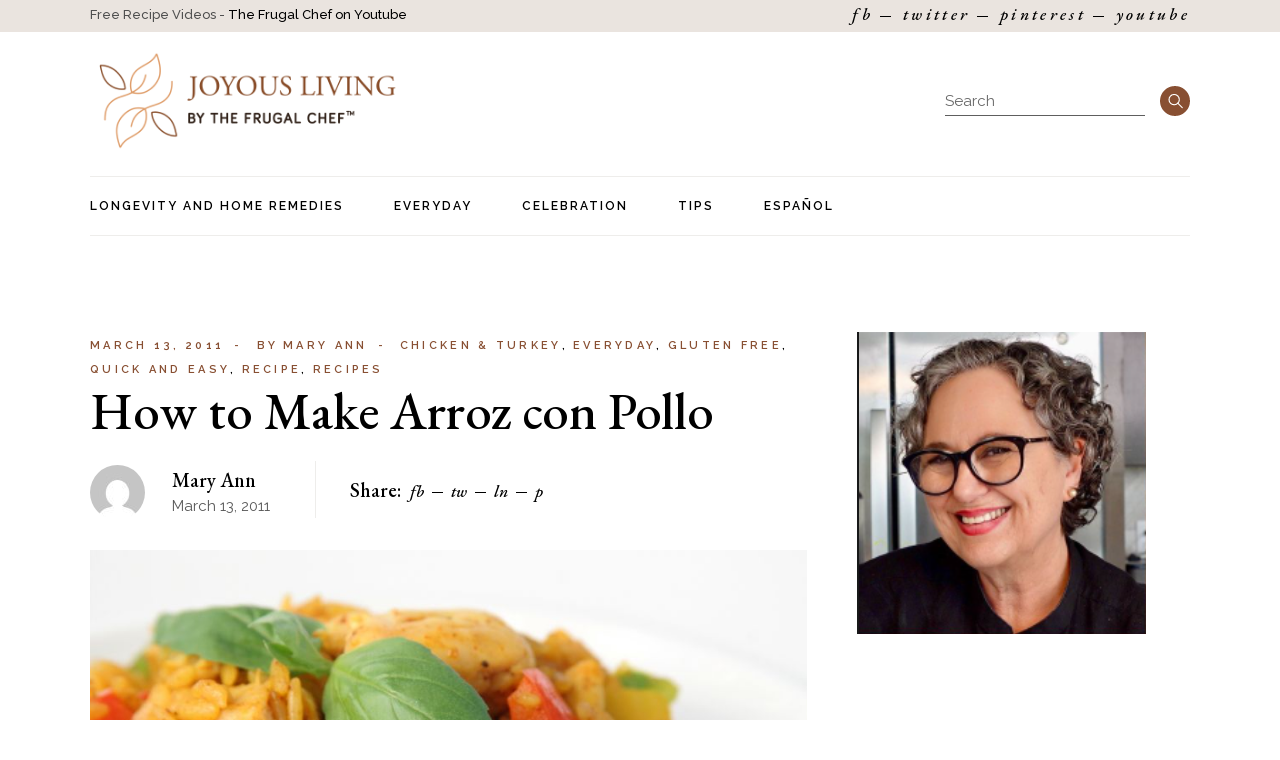

--- FILE ---
content_type: text/html; charset=UTF-8
request_url: https://thefrugalchef.com/2011/03/arroz-con-pollo-recipe/
body_size: 17287
content:
<!DOCTYPE html>
<html dir="ltr" lang="en-US" prefix="og: https://ogp.me/ns#">
<head>
	<meta charset="UTF-8">
	<meta name="viewport" content="width=device-width, initial-scale=1, user-scalable=yes">

	<title>How to Make Arroz con Pollo - The Frugal Chef</title>

		<!-- All in One SEO Pro 4.6.8.1 - aioseo.com -->
		<meta name="description" content="This arroz con pollo recipe is pretty easy to make. It is loaded in flavor from the veggies and herbs. You can use Rotisserie chicken for this recipe." />
		<meta name="robots" content="max-image-preview:large" />
		<meta name="msvalidate.01" content="6770B0A202921295692E237E3607E061" />
		<link rel="canonical" href="https://thefrugalchef.com/2011/03/arroz-con-pollo-recipe/" />
		<meta name="generator" content="All in One SEO Pro (AIOSEO) 4.6.8.1" />
		<meta property="og:locale" content="en_US" />
		<meta property="og:site_name" content="The Frugal Chef" />
		<meta property="og:type" content="article" />
		<meta property="og:title" content="How to Make Arroz con Pollo - The Frugal Chef" />
		<meta property="og:description" content="This arroz con pollo recipe is pretty easy to make. It is loaded in flavor from the veggies and herbs. You can use Rotisserie chicken for this recipe." />
		<meta property="og:url" content="https://thefrugalchef.com/2011/03/arroz-con-pollo-recipe/" />
		<meta property="og:image" content="https://thefrugalchef.com/wp-content/uploads/Arroz-con-Pollo.jpg" />
		<meta property="og:image:secure_url" content="https://thefrugalchef.com/wp-content/uploads/Arroz-con-Pollo.jpg" />
		<meta property="og:image:width" content="849" />
		<meta property="og:image:height" content="565" />
		<meta property="article:section" content="Chicken &amp; Turkey" />
		<meta property="article:tag" content="arroz con pollo" />
		<meta property="article:tag" content="rice with chicken &amp; veggies" />
		<meta property="article:published_time" content="2011-03-13T19:00:22+00:00" />
		<meta property="article:modified_time" content="2024-07-26T23:00:18+00:00" />
		<meta property="article:publisher" content="https://www.facebook.com/The-Frugal-Chef-245282282242/timeline/" />
		<meta name="twitter:card" content="summary" />
		<meta name="twitter:site" content="@thefrugalchef" />
		<meta name="twitter:title" content="How to Make Arroz con Pollo - The Frugal Chef" />
		<meta name="twitter:description" content="This arroz con pollo recipe is pretty easy to make. It is loaded in flavor from the veggies and herbs. You can use Rotisserie chicken for this recipe." />
		<meta name="twitter:creator" content="@thefrugalchef" />
		<meta name="twitter:image" content="https://thefrugalchef.com/wp-content/uploads/Arroz-con-Pollo.jpg" />
		<meta name="twitter:label1" content="Written by" />
		<meta name="twitter:data1" content="Mary Ann" />
		<meta name="twitter:label2" content="Est. reading time" />
		<meta name="twitter:data2" content="1 minute" />
		<script type="application/ld+json" class="aioseo-schema">
			{"@context":"https:\/\/schema.org","@graph":[{"@type":"BlogPosting","@id":"https:\/\/thefrugalchef.com\/2011\/03\/arroz-con-pollo-recipe\/#blogposting","name":"How to Make Arroz con Pollo - The Frugal Chef","headline":"How to Make Arroz con Pollo","author":{"@id":"https:\/\/thefrugalchef.com\/author\/mary-ann\/#author"},"publisher":{"@id":"https:\/\/thefrugalchef.com\/#person"},"image":{"@type":"ImageObject","url":"https:\/\/thefrugalchef.com\/wp-content\/uploads\/Arroz-con-Pollo.jpg","width":849,"height":565},"datePublished":"2011-03-13T12:00:22-07:00","dateModified":"2024-07-26T16:00:18-07:00","inLanguage":"en-US","mainEntityOfPage":{"@id":"https:\/\/thefrugalchef.com\/2011\/03\/arroz-con-pollo-recipe\/#webpage"},"isPartOf":{"@id":"https:\/\/thefrugalchef.com\/2011\/03\/arroz-con-pollo-recipe\/#webpage"},"articleSection":"Chicken &amp; Turkey, Everyday, Gluten Free, Quick and Easy, Recipe, Recipes, Arroz con Pollo, Rice with chicken &amp; veggies"},{"@type":"BreadcrumbList","@id":"https:\/\/thefrugalchef.com\/2011\/03\/arroz-con-pollo-recipe\/#breadcrumblist","itemListElement":[{"@type":"ListItem","@id":"https:\/\/thefrugalchef.com\/#listItem","position":1,"name":"Home","item":"https:\/\/thefrugalchef.com\/","nextItem":"https:\/\/thefrugalchef.com\/2011\/#listItem"},{"@type":"ListItem","@id":"https:\/\/thefrugalchef.com\/2011\/#listItem","position":2,"name":"2011","item":"https:\/\/thefrugalchef.com\/2011\/","nextItem":"https:\/\/thefrugalchef.com\/2011\/03\/#listItem","previousItem":"https:\/\/thefrugalchef.com\/#listItem"},{"@type":"ListItem","@id":"https:\/\/thefrugalchef.com\/2011\/03\/#listItem","position":3,"name":"March","item":"https:\/\/thefrugalchef.com\/2011\/03\/","nextItem":"https:\/\/thefrugalchef.com\/2011\/03\/arroz-con-pollo-recipe\/#listItem","previousItem":"https:\/\/thefrugalchef.com\/2011\/#listItem"},{"@type":"ListItem","@id":"https:\/\/thefrugalchef.com\/2011\/03\/arroz-con-pollo-recipe\/#listItem","position":4,"name":"How to Make Arroz con Pollo","previousItem":"https:\/\/thefrugalchef.com\/2011\/03\/#listItem"}]},{"@type":"Person","@id":"https:\/\/thefrugalchef.com\/#person","name":"Mary Ann","image":{"@type":"ImageObject","@id":"https:\/\/thefrugalchef.com\/2011\/03\/arroz-con-pollo-recipe\/#personImage","url":"https:\/\/secure.gravatar.com\/avatar\/8aca4f343c634e4a2da3c723a6bdd6c3?s=96&d=mm&r=g","width":96,"height":96,"caption":"Mary Ann"}},{"@type":"Person","@id":"https:\/\/thefrugalchef.com\/author\/mary-ann\/#author","url":"https:\/\/thefrugalchef.com\/author\/mary-ann\/","name":"Mary Ann","image":{"@type":"ImageObject","@id":"https:\/\/thefrugalchef.com\/2011\/03\/arroz-con-pollo-recipe\/#authorImage","url":"https:\/\/secure.gravatar.com\/avatar\/8aca4f343c634e4a2da3c723a6bdd6c3?s=96&d=mm&r=g","width":96,"height":96,"caption":"Mary Ann"}},{"@type":"WebPage","@id":"https:\/\/thefrugalchef.com\/2011\/03\/arroz-con-pollo-recipe\/#webpage","url":"https:\/\/thefrugalchef.com\/2011\/03\/arroz-con-pollo-recipe\/","name":"How to Make Arroz con Pollo - The Frugal Chef","description":"This arroz con pollo recipe is pretty easy to make. It is loaded in flavor from the veggies and herbs. You can use Rotisserie chicken for this recipe.","inLanguage":"en-US","isPartOf":{"@id":"https:\/\/thefrugalchef.com\/#website"},"breadcrumb":{"@id":"https:\/\/thefrugalchef.com\/2011\/03\/arroz-con-pollo-recipe\/#breadcrumblist"},"author":{"@id":"https:\/\/thefrugalchef.com\/author\/mary-ann\/#author"},"creator":{"@id":"https:\/\/thefrugalchef.com\/author\/mary-ann\/#author"},"image":{"@type":"ImageObject","url":"https:\/\/thefrugalchef.com\/wp-content\/uploads\/Arroz-con-Pollo.jpg","@id":"https:\/\/thefrugalchef.com\/2011\/03\/arroz-con-pollo-recipe\/#mainImage","width":849,"height":565},"primaryImageOfPage":{"@id":"https:\/\/thefrugalchef.com\/2011\/03\/arroz-con-pollo-recipe\/#mainImage"},"datePublished":"2011-03-13T12:00:22-07:00","dateModified":"2024-07-26T16:00:18-07:00"},{"@type":"WebSite","@id":"https:\/\/thefrugalchef.com\/#website","url":"https:\/\/thefrugalchef.com\/","name":"DEV - thefrugalchef","description":"Homemade, healthy, easy meals","inLanguage":"en-US","publisher":{"@id":"https:\/\/thefrugalchef.com\/#person"}}]}
		</script>
		<!-- All in One SEO Pro -->

<link rel='dns-prefetch' href='//fonts.googleapis.com' />
<link rel='dns-prefetch' href='//s.w.org' />
<link rel="alternate" type="application/rss+xml" title="The Frugal Chef &raquo; Feed" href="https://thefrugalchef.com/feed/" />
<link rel="alternate" type="application/rss+xml" title="The Frugal Chef &raquo; Comments Feed" href="https://thefrugalchef.com/comments/feed/" />
		<!-- This site uses the Google Analytics by MonsterInsights plugin v9.11.1 - Using Analytics tracking - https://www.monsterinsights.com/ -->
							<script src="//www.googletagmanager.com/gtag/js?id=G-6EKVX745DW"  data-cfasync="false" data-wpfc-render="false" type="text/javascript" async></script>
			<script data-cfasync="false" data-wpfc-render="false" type="text/javascript">
				var mi_version = '9.11.1';
				var mi_track_user = true;
				var mi_no_track_reason = '';
								var MonsterInsightsDefaultLocations = {"page_location":"https:\/\/thefrugalchef.com\/2011\/03\/arroz-con-pollo-recipe\/"};
								if ( typeof MonsterInsightsPrivacyGuardFilter === 'function' ) {
					var MonsterInsightsLocations = (typeof MonsterInsightsExcludeQuery === 'object') ? MonsterInsightsPrivacyGuardFilter( MonsterInsightsExcludeQuery ) : MonsterInsightsPrivacyGuardFilter( MonsterInsightsDefaultLocations );
				} else {
					var MonsterInsightsLocations = (typeof MonsterInsightsExcludeQuery === 'object') ? MonsterInsightsExcludeQuery : MonsterInsightsDefaultLocations;
				}

								var disableStrs = [
										'ga-disable-G-6EKVX745DW',
									];

				/* Function to detect opted out users */
				function __gtagTrackerIsOptedOut() {
					for (var index = 0; index < disableStrs.length; index++) {
						if (document.cookie.indexOf(disableStrs[index] + '=true') > -1) {
							return true;
						}
					}

					return false;
				}

				/* Disable tracking if the opt-out cookie exists. */
				if (__gtagTrackerIsOptedOut()) {
					for (var index = 0; index < disableStrs.length; index++) {
						window[disableStrs[index]] = true;
					}
				}

				/* Opt-out function */
				function __gtagTrackerOptout() {
					for (var index = 0; index < disableStrs.length; index++) {
						document.cookie = disableStrs[index] + '=true; expires=Thu, 31 Dec 2099 23:59:59 UTC; path=/';
						window[disableStrs[index]] = true;
					}
				}

				if ('undefined' === typeof gaOptout) {
					function gaOptout() {
						__gtagTrackerOptout();
					}
				}
								window.dataLayer = window.dataLayer || [];

				window.MonsterInsightsDualTracker = {
					helpers: {},
					trackers: {},
				};
				if (mi_track_user) {
					function __gtagDataLayer() {
						dataLayer.push(arguments);
					}

					function __gtagTracker(type, name, parameters) {
						if (!parameters) {
							parameters = {};
						}

						if (parameters.send_to) {
							__gtagDataLayer.apply(null, arguments);
							return;
						}

						if (type === 'event') {
														parameters.send_to = monsterinsights_frontend.v4_id;
							var hookName = name;
							if (typeof parameters['event_category'] !== 'undefined') {
								hookName = parameters['event_category'] + ':' + name;
							}

							if (typeof MonsterInsightsDualTracker.trackers[hookName] !== 'undefined') {
								MonsterInsightsDualTracker.trackers[hookName](parameters);
							} else {
								__gtagDataLayer('event', name, parameters);
							}
							
						} else {
							__gtagDataLayer.apply(null, arguments);
						}
					}

					__gtagTracker('js', new Date());
					__gtagTracker('set', {
						'developer_id.dZGIzZG': true,
											});
					if ( MonsterInsightsLocations.page_location ) {
						__gtagTracker('set', MonsterInsightsLocations);
					}
										__gtagTracker('config', 'G-6EKVX745DW', {"forceSSL":"true","link_attribution":"true"} );
										window.gtag = __gtagTracker;										(function () {
						/* https://developers.google.com/analytics/devguides/collection/analyticsjs/ */
						/* ga and __gaTracker compatibility shim. */
						var noopfn = function () {
							return null;
						};
						var newtracker = function () {
							return new Tracker();
						};
						var Tracker = function () {
							return null;
						};
						var p = Tracker.prototype;
						p.get = noopfn;
						p.set = noopfn;
						p.send = function () {
							var args = Array.prototype.slice.call(arguments);
							args.unshift('send');
							__gaTracker.apply(null, args);
						};
						var __gaTracker = function () {
							var len = arguments.length;
							if (len === 0) {
								return;
							}
							var f = arguments[len - 1];
							if (typeof f !== 'object' || f === null || typeof f.hitCallback !== 'function') {
								if ('send' === arguments[0]) {
									var hitConverted, hitObject = false, action;
									if ('event' === arguments[1]) {
										if ('undefined' !== typeof arguments[3]) {
											hitObject = {
												'eventAction': arguments[3],
												'eventCategory': arguments[2],
												'eventLabel': arguments[4],
												'value': arguments[5] ? arguments[5] : 1,
											}
										}
									}
									if ('pageview' === arguments[1]) {
										if ('undefined' !== typeof arguments[2]) {
											hitObject = {
												'eventAction': 'page_view',
												'page_path': arguments[2],
											}
										}
									}
									if (typeof arguments[2] === 'object') {
										hitObject = arguments[2];
									}
									if (typeof arguments[5] === 'object') {
										Object.assign(hitObject, arguments[5]);
									}
									if ('undefined' !== typeof arguments[1].hitType) {
										hitObject = arguments[1];
										if ('pageview' === hitObject.hitType) {
											hitObject.eventAction = 'page_view';
										}
									}
									if (hitObject) {
										action = 'timing' === arguments[1].hitType ? 'timing_complete' : hitObject.eventAction;
										hitConverted = mapArgs(hitObject);
										__gtagTracker('event', action, hitConverted);
									}
								}
								return;
							}

							function mapArgs(args) {
								var arg, hit = {};
								var gaMap = {
									'eventCategory': 'event_category',
									'eventAction': 'event_action',
									'eventLabel': 'event_label',
									'eventValue': 'event_value',
									'nonInteraction': 'non_interaction',
									'timingCategory': 'event_category',
									'timingVar': 'name',
									'timingValue': 'value',
									'timingLabel': 'event_label',
									'page': 'page_path',
									'location': 'page_location',
									'title': 'page_title',
									'referrer' : 'page_referrer',
								};
								for (arg in args) {
																		if (!(!args.hasOwnProperty(arg) || !gaMap.hasOwnProperty(arg))) {
										hit[gaMap[arg]] = args[arg];
									} else {
										hit[arg] = args[arg];
									}
								}
								return hit;
							}

							try {
								f.hitCallback();
							} catch (ex) {
							}
						};
						__gaTracker.create = newtracker;
						__gaTracker.getByName = newtracker;
						__gaTracker.getAll = function () {
							return [];
						};
						__gaTracker.remove = noopfn;
						__gaTracker.loaded = true;
						window['__gaTracker'] = __gaTracker;
					})();
									} else {
										console.log("");
					(function () {
						function __gtagTracker() {
							return null;
						}

						window['__gtagTracker'] = __gtagTracker;
						window['gtag'] = __gtagTracker;
					})();
									}
			</script>
							<!-- / Google Analytics by MonsterInsights -->
		<script type="text/javascript">
window._wpemojiSettings = {"baseUrl":"https:\/\/s.w.org\/images\/core\/emoji\/14.0.0\/72x72\/","ext":".png","svgUrl":"https:\/\/s.w.org\/images\/core\/emoji\/14.0.0\/svg\/","svgExt":".svg","source":{"concatemoji":"https:\/\/thefrugalchef.com\/wp-includes\/js\/wp-emoji-release.min.js?ver=6.0.11"}};
/*! This file is auto-generated */
!function(e,a,t){var n,r,o,i=a.createElement("canvas"),p=i.getContext&&i.getContext("2d");function s(e,t){var a=String.fromCharCode,e=(p.clearRect(0,0,i.width,i.height),p.fillText(a.apply(this,e),0,0),i.toDataURL());return p.clearRect(0,0,i.width,i.height),p.fillText(a.apply(this,t),0,0),e===i.toDataURL()}function c(e){var t=a.createElement("script");t.src=e,t.defer=t.type="text/javascript",a.getElementsByTagName("head")[0].appendChild(t)}for(o=Array("flag","emoji"),t.supports={everything:!0,everythingExceptFlag:!0},r=0;r<o.length;r++)t.supports[o[r]]=function(e){if(!p||!p.fillText)return!1;switch(p.textBaseline="top",p.font="600 32px Arial",e){case"flag":return s([127987,65039,8205,9895,65039],[127987,65039,8203,9895,65039])?!1:!s([55356,56826,55356,56819],[55356,56826,8203,55356,56819])&&!s([55356,57332,56128,56423,56128,56418,56128,56421,56128,56430,56128,56423,56128,56447],[55356,57332,8203,56128,56423,8203,56128,56418,8203,56128,56421,8203,56128,56430,8203,56128,56423,8203,56128,56447]);case"emoji":return!s([129777,127995,8205,129778,127999],[129777,127995,8203,129778,127999])}return!1}(o[r]),t.supports.everything=t.supports.everything&&t.supports[o[r]],"flag"!==o[r]&&(t.supports.everythingExceptFlag=t.supports.everythingExceptFlag&&t.supports[o[r]]);t.supports.everythingExceptFlag=t.supports.everythingExceptFlag&&!t.supports.flag,t.DOMReady=!1,t.readyCallback=function(){t.DOMReady=!0},t.supports.everything||(n=function(){t.readyCallback()},a.addEventListener?(a.addEventListener("DOMContentLoaded",n,!1),e.addEventListener("load",n,!1)):(e.attachEvent("onload",n),a.attachEvent("onreadystatechange",function(){"complete"===a.readyState&&t.readyCallback()})),(e=t.source||{}).concatemoji?c(e.concatemoji):e.wpemoji&&e.twemoji&&(c(e.twemoji),c(e.wpemoji)))}(window,document,window._wpemojiSettings);
</script>
<style type="text/css">
img.wp-smiley,
img.emoji {
	display: inline !important;
	border: none !important;
	box-shadow: none !important;
	height: 1em !important;
	width: 1em !important;
	margin: 0 0.07em !important;
	vertical-align: -0.1em !important;
	background: none !important;
	padding: 0 !important;
}
</style>
	<link rel='stylesheet' id='dripicons-css'  href='https://thefrugalchef.com/wp-content/plugins/braise-core/inc/icons/dripicons/assets/css/dripicons.min.css?ver=6.0.11' type='text/css' media='all' />
<link rel='stylesheet' id='elegant-icons-css'  href='https://thefrugalchef.com/wp-content/plugins/braise-core/inc/icons/elegant-icons/assets/css/elegant-icons.min.css?ver=6.0.11' type='text/css' media='all' />
<link rel='stylesheet' id='font-awesome-css'  href='https://thefrugalchef.com/wp-content/plugins/braise-core/inc/icons/font-awesome/assets/css/all.min.css?ver=6.0.11' type='text/css' media='all' />
<link rel='stylesheet' id='fontkiko-css'  href='https://thefrugalchef.com/wp-content/plugins/braise-core/inc/icons/fontkiko/assets/css/kiko-all.min.css?ver=6.0.11' type='text/css' media='all' />
<link rel='stylesheet' id='ionicons-css'  href='https://thefrugalchef.com/wp-content/plugins/braise-core/inc/icons/ionicons/assets/css/ionicons.min.css?ver=6.0.11' type='text/css' media='all' />
<link rel='stylesheet' id='linea-icons-css'  href='https://thefrugalchef.com/wp-content/plugins/braise-core/inc/icons/linea-icons/assets/css/linea-icons.min.css?ver=6.0.11' type='text/css' media='all' />
<link rel='stylesheet' id='linear-icons-css'  href='https://thefrugalchef.com/wp-content/plugins/braise-core/inc/icons/linear-icons/assets/css/linear-icons.min.css?ver=6.0.11' type='text/css' media='all' />
<link rel='stylesheet' id='material-icons-css'  href='https://fonts.googleapis.com/icon?family=Material+Icons&#038;ver=6.0.11' type='text/css' media='all' />
<link rel='stylesheet' id='simple-line-icons-css'  href='https://thefrugalchef.com/wp-content/plugins/braise-core/inc/icons/simple-line-icons/assets/css/simple-line-icons.min.css?ver=6.0.11' type='text/css' media='all' />
<link rel='stylesheet' id='wp-block-library-css'  href='https://thefrugalchef.com/wp-includes/css/dist/block-library/style.min.css?ver=6.0.11' type='text/css' media='all' />
<style id='global-styles-inline-css' type='text/css'>
body{--wp--preset--color--black: #000000;--wp--preset--color--cyan-bluish-gray: #abb8c3;--wp--preset--color--white: #ffffff;--wp--preset--color--pale-pink: #f78da7;--wp--preset--color--vivid-red: #cf2e2e;--wp--preset--color--luminous-vivid-orange: #ff6900;--wp--preset--color--luminous-vivid-amber: #fcb900;--wp--preset--color--light-green-cyan: #7bdcb5;--wp--preset--color--vivid-green-cyan: #00d084;--wp--preset--color--pale-cyan-blue: #8ed1fc;--wp--preset--color--vivid-cyan-blue: #0693e3;--wp--preset--color--vivid-purple: #9b51e0;--wp--preset--gradient--vivid-cyan-blue-to-vivid-purple: linear-gradient(135deg,rgba(6,147,227,1) 0%,rgb(155,81,224) 100%);--wp--preset--gradient--light-green-cyan-to-vivid-green-cyan: linear-gradient(135deg,rgb(122,220,180) 0%,rgb(0,208,130) 100%);--wp--preset--gradient--luminous-vivid-amber-to-luminous-vivid-orange: linear-gradient(135deg,rgba(252,185,0,1) 0%,rgba(255,105,0,1) 100%);--wp--preset--gradient--luminous-vivid-orange-to-vivid-red: linear-gradient(135deg,rgba(255,105,0,1) 0%,rgb(207,46,46) 100%);--wp--preset--gradient--very-light-gray-to-cyan-bluish-gray: linear-gradient(135deg,rgb(238,238,238) 0%,rgb(169,184,195) 100%);--wp--preset--gradient--cool-to-warm-spectrum: linear-gradient(135deg,rgb(74,234,220) 0%,rgb(151,120,209) 20%,rgb(207,42,186) 40%,rgb(238,44,130) 60%,rgb(251,105,98) 80%,rgb(254,248,76) 100%);--wp--preset--gradient--blush-light-purple: linear-gradient(135deg,rgb(255,206,236) 0%,rgb(152,150,240) 100%);--wp--preset--gradient--blush-bordeaux: linear-gradient(135deg,rgb(254,205,165) 0%,rgb(254,45,45) 50%,rgb(107,0,62) 100%);--wp--preset--gradient--luminous-dusk: linear-gradient(135deg,rgb(255,203,112) 0%,rgb(199,81,192) 50%,rgb(65,88,208) 100%);--wp--preset--gradient--pale-ocean: linear-gradient(135deg,rgb(255,245,203) 0%,rgb(182,227,212) 50%,rgb(51,167,181) 100%);--wp--preset--gradient--electric-grass: linear-gradient(135deg,rgb(202,248,128) 0%,rgb(113,206,126) 100%);--wp--preset--gradient--midnight: linear-gradient(135deg,rgb(2,3,129) 0%,rgb(40,116,252) 100%);--wp--preset--duotone--dark-grayscale: url('#wp-duotone-dark-grayscale');--wp--preset--duotone--grayscale: url('#wp-duotone-grayscale');--wp--preset--duotone--purple-yellow: url('#wp-duotone-purple-yellow');--wp--preset--duotone--blue-red: url('#wp-duotone-blue-red');--wp--preset--duotone--midnight: url('#wp-duotone-midnight');--wp--preset--duotone--magenta-yellow: url('#wp-duotone-magenta-yellow');--wp--preset--duotone--purple-green: url('#wp-duotone-purple-green');--wp--preset--duotone--blue-orange: url('#wp-duotone-blue-orange');--wp--preset--font-size--small: 13px;--wp--preset--font-size--medium: 20px;--wp--preset--font-size--large: 36px;--wp--preset--font-size--x-large: 42px;}.has-black-color{color: var(--wp--preset--color--black) !important;}.has-cyan-bluish-gray-color{color: var(--wp--preset--color--cyan-bluish-gray) !important;}.has-white-color{color: var(--wp--preset--color--white) !important;}.has-pale-pink-color{color: var(--wp--preset--color--pale-pink) !important;}.has-vivid-red-color{color: var(--wp--preset--color--vivid-red) !important;}.has-luminous-vivid-orange-color{color: var(--wp--preset--color--luminous-vivid-orange) !important;}.has-luminous-vivid-amber-color{color: var(--wp--preset--color--luminous-vivid-amber) !important;}.has-light-green-cyan-color{color: var(--wp--preset--color--light-green-cyan) !important;}.has-vivid-green-cyan-color{color: var(--wp--preset--color--vivid-green-cyan) !important;}.has-pale-cyan-blue-color{color: var(--wp--preset--color--pale-cyan-blue) !important;}.has-vivid-cyan-blue-color{color: var(--wp--preset--color--vivid-cyan-blue) !important;}.has-vivid-purple-color{color: var(--wp--preset--color--vivid-purple) !important;}.has-black-background-color{background-color: var(--wp--preset--color--black) !important;}.has-cyan-bluish-gray-background-color{background-color: var(--wp--preset--color--cyan-bluish-gray) !important;}.has-white-background-color{background-color: var(--wp--preset--color--white) !important;}.has-pale-pink-background-color{background-color: var(--wp--preset--color--pale-pink) !important;}.has-vivid-red-background-color{background-color: var(--wp--preset--color--vivid-red) !important;}.has-luminous-vivid-orange-background-color{background-color: var(--wp--preset--color--luminous-vivid-orange) !important;}.has-luminous-vivid-amber-background-color{background-color: var(--wp--preset--color--luminous-vivid-amber) !important;}.has-light-green-cyan-background-color{background-color: var(--wp--preset--color--light-green-cyan) !important;}.has-vivid-green-cyan-background-color{background-color: var(--wp--preset--color--vivid-green-cyan) !important;}.has-pale-cyan-blue-background-color{background-color: var(--wp--preset--color--pale-cyan-blue) !important;}.has-vivid-cyan-blue-background-color{background-color: var(--wp--preset--color--vivid-cyan-blue) !important;}.has-vivid-purple-background-color{background-color: var(--wp--preset--color--vivid-purple) !important;}.has-black-border-color{border-color: var(--wp--preset--color--black) !important;}.has-cyan-bluish-gray-border-color{border-color: var(--wp--preset--color--cyan-bluish-gray) !important;}.has-white-border-color{border-color: var(--wp--preset--color--white) !important;}.has-pale-pink-border-color{border-color: var(--wp--preset--color--pale-pink) !important;}.has-vivid-red-border-color{border-color: var(--wp--preset--color--vivid-red) !important;}.has-luminous-vivid-orange-border-color{border-color: var(--wp--preset--color--luminous-vivid-orange) !important;}.has-luminous-vivid-amber-border-color{border-color: var(--wp--preset--color--luminous-vivid-amber) !important;}.has-light-green-cyan-border-color{border-color: var(--wp--preset--color--light-green-cyan) !important;}.has-vivid-green-cyan-border-color{border-color: var(--wp--preset--color--vivid-green-cyan) !important;}.has-pale-cyan-blue-border-color{border-color: var(--wp--preset--color--pale-cyan-blue) !important;}.has-vivid-cyan-blue-border-color{border-color: var(--wp--preset--color--vivid-cyan-blue) !important;}.has-vivid-purple-border-color{border-color: var(--wp--preset--color--vivid-purple) !important;}.has-vivid-cyan-blue-to-vivid-purple-gradient-background{background: var(--wp--preset--gradient--vivid-cyan-blue-to-vivid-purple) !important;}.has-light-green-cyan-to-vivid-green-cyan-gradient-background{background: var(--wp--preset--gradient--light-green-cyan-to-vivid-green-cyan) !important;}.has-luminous-vivid-amber-to-luminous-vivid-orange-gradient-background{background: var(--wp--preset--gradient--luminous-vivid-amber-to-luminous-vivid-orange) !important;}.has-luminous-vivid-orange-to-vivid-red-gradient-background{background: var(--wp--preset--gradient--luminous-vivid-orange-to-vivid-red) !important;}.has-very-light-gray-to-cyan-bluish-gray-gradient-background{background: var(--wp--preset--gradient--very-light-gray-to-cyan-bluish-gray) !important;}.has-cool-to-warm-spectrum-gradient-background{background: var(--wp--preset--gradient--cool-to-warm-spectrum) !important;}.has-blush-light-purple-gradient-background{background: var(--wp--preset--gradient--blush-light-purple) !important;}.has-blush-bordeaux-gradient-background{background: var(--wp--preset--gradient--blush-bordeaux) !important;}.has-luminous-dusk-gradient-background{background: var(--wp--preset--gradient--luminous-dusk) !important;}.has-pale-ocean-gradient-background{background: var(--wp--preset--gradient--pale-ocean) !important;}.has-electric-grass-gradient-background{background: var(--wp--preset--gradient--electric-grass) !important;}.has-midnight-gradient-background{background: var(--wp--preset--gradient--midnight) !important;}.has-small-font-size{font-size: var(--wp--preset--font-size--small) !important;}.has-medium-font-size{font-size: var(--wp--preset--font-size--medium) !important;}.has-large-font-size{font-size: var(--wp--preset--font-size--large) !important;}.has-x-large-font-size{font-size: var(--wp--preset--font-size--x-large) !important;}
</style>
<link rel='stylesheet' id='contact-form-7-css'  href='https://thefrugalchef.com/wp-content/plugins/contact-form-7/includes/css/styles.css?ver=5.7.7' type='text/css' media='all' />
<link rel='stylesheet' id='qi-addons-for-elementor-grid-style-css'  href='https://thefrugalchef.com/wp-content/plugins/qi-addons-for-elementor/assets/css/grid.min.css?ver=1.7.8' type='text/css' media='all' />
<link rel='stylesheet' id='qi-addons-for-elementor-helper-parts-style-css'  href='https://thefrugalchef.com/wp-content/plugins/qi-addons-for-elementor/assets/css/helper-parts.min.css?ver=1.7.8' type='text/css' media='all' />
<link rel='stylesheet' id='qi-addons-for-elementor-style-css'  href='https://thefrugalchef.com/wp-content/plugins/qi-addons-for-elementor/assets/css/main.min.css?ver=1.7.8' type='text/css' media='all' />
<link rel='stylesheet' id='swiper-css'  href='https://thefrugalchef.com/wp-content/plugins/qi-addons-for-elementor/assets/plugins/swiper/8.4.5/swiper.min.css?ver=6.0.11' type='text/css' media='all' />
<link rel='stylesheet' id='braise-main-css'  href='https://thefrugalchef.com/wp-content/themes/braise/assets/css/main.min.css?ver=6.0.11' type='text/css' media='all' />
<link rel='stylesheet' id='braise-core-style-css'  href='https://thefrugalchef.com/wp-content/plugins/braise-core/assets/css/braise-core.min.css?ver=6.0.11' type='text/css' media='all' />
<link rel='stylesheet' id='braise-google-fonts-css'  href='https://fonts.googleapis.com/css?family=EB+Garamond%3A300%2C400%2C400i%2C500%2C500i%2C600%2C700%7CEB+Garamond%3Aital%3A300%2C400%2C400i%2C500%2C500i%2C600%2C700%7CDancing+Script%3A300%2C400%2C400i%2C500%2C500i%2C600%2C700%7CRaleway%3A300%2C400%2C400i%2C500%2C500i%2C600%2C700&#038;subset=latin-ext&#038;display=swap&#038;ver=1.0.0' type='text/css' media='all' />
<link rel='stylesheet' id='braise-grid-css'  href='https://thefrugalchef.com/wp-content/themes/braise/assets/css/grid.min.css?ver=6.0.11' type='text/css' media='all' />
<link rel='stylesheet' id='braise-style-css'  href='https://thefrugalchef.com/wp-content/themes/braise/style.css?ver=6.0.11' type='text/css' media='all' />
<style id='braise-style-inline-css' type='text/css'>
.qodef-swiper-container .swiper-button-next, .qodef-swiper-container .swiper-button-prev { color: #884f32;}#qodef-page-footer-top-area { background-color: #f9f6f6;background-image: url();background-size: auto;}#qodef-page-footer-top-area-inner { border-top-color: #f9f6f6;border-top-width: 1px;border-top-style: solid;}#qodef-page-footer-bottom-area { background-color: #f9f6f6;background-image: url();background-size: auto;}#qodef-page-inner { padding: 100px 0px 0px 0px;}:root { --qode-main-color: #884f32;}#qodef-top-area { background-color: #eae4df;}#qodef-top-area-inner { height: 32px;}#qodef-page-header .qodef-header-logo-link { height: 100px;}#qodef-page-mobile-header .qodef-mobile-header-logo-link { height: 51px;}#qodef-page-spinner .qodef-m-inner { background-image: url(https://thefrugalchef.com/wp-content/uploads/2009/09/0272.JPG);color: #000000;}.widget .qodef-search-opener { color: #000000;font-size: 25;}.widget .qodef-search-opener:hover { color: #dd3333;}.widget .qodef-search-opener { color: #000000;font-size: 25;}.widget .qodef-search-opener:hover { color: #dd3333;}.qodef-header--standard #qodef-page-header { height: 25px;}.qodef-header--standard #qodef-page-header-inner { border-bottom-color: #eeedeb;border-bottom-width: 1px;border-bottom-style: solid;}
</style>
<link rel='stylesheet' id='simplemag-addons-style-css'  href='https://thefrugalchef.com/wp-content/plugins/simplemag-addons/css/style.css?ver=6.0.11' type='text/css' media='all' />
<script type='text/javascript' src='https://thefrugalchef.com/wp-includes/js/jquery/jquery.min.js?ver=3.6.0' id='jquery-core-js'></script>
<script type='text/javascript' src='https://thefrugalchef.com/wp-includes/js/jquery/jquery-migrate.min.js?ver=3.3.2' id='jquery-migrate-js'></script>
<script type='text/javascript' src='https://thefrugalchef.com/wp-content/plugins/google-analytics-for-wordpress/assets/js/frontend-gtag.min.js?ver=9.11.1' id='monsterinsights-frontend-script-js'></script>
<script data-cfasync="false" data-wpfc-render="false" type="text/javascript" id='monsterinsights-frontend-script-js-extra'>/* <![CDATA[ */
var monsterinsights_frontend = {"js_events_tracking":"true","download_extensions":"doc,pdf,ppt,zip,xls,docx,pptx,xlsx","inbound_paths":"[{\"path\":\"\\\/go\\\/\",\"label\":\"affiliate\"},{\"path\":\"\\\/recommend\\\/\",\"label\":\"affiliate\"}]","home_url":"https:\/\/thefrugalchef.com","hash_tracking":"false","v4_id":"G-6EKVX745DW"};/* ]]> */
</script>
<link rel="https://api.w.org/" href="https://thefrugalchef.com/wp-json/" /><link rel="alternate" type="application/json" href="https://thefrugalchef.com/wp-json/wp/v2/posts/293" /><link rel="EditURI" type="application/rsd+xml" title="RSD" href="https://thefrugalchef.com/xmlrpc.php?rsd" />
<link rel="wlwmanifest" type="application/wlwmanifest+xml" href="https://thefrugalchef.com/wp-includes/wlwmanifest.xml" /> 
<meta name="generator" content="WordPress 6.0.11" />
<link rel='shortlink' href='https://thefrugalchef.com/?p=293' />
<link rel="alternate" type="application/json+oembed" href="https://thefrugalchef.com/wp-json/oembed/1.0/embed?url=https%3A%2F%2Fthefrugalchef.com%2F2011%2F03%2Farroz-con-pollo-recipe%2F" />
<link rel="alternate" type="text/xml+oembed" href="https://thefrugalchef.com/wp-json/oembed/1.0/embed?url=https%3A%2F%2Fthefrugalchef.com%2F2011%2F03%2Farroz-con-pollo-recipe%2F&#038;format=xml" />
<meta name="generator" content="Redux 4.4.18" /><meta name="generator" content="Elementor 3.23.4; features: e_optimized_css_loading, e_font_icon_svg, additional_custom_breakpoints, e_optimized_control_loading, e_lazyload, e_element_cache; settings: css_print_method-external, google_font-enabled, font_display-auto">
			<style>
				.e-con.e-parent:nth-of-type(n+4):not(.e-lazyloaded):not(.e-no-lazyload),
				.e-con.e-parent:nth-of-type(n+4):not(.e-lazyloaded):not(.e-no-lazyload) * {
					background-image: none !important;
				}
				@media screen and (max-height: 1024px) {
					.e-con.e-parent:nth-of-type(n+3):not(.e-lazyloaded):not(.e-no-lazyload),
					.e-con.e-parent:nth-of-type(n+3):not(.e-lazyloaded):not(.e-no-lazyload) * {
						background-image: none !important;
					}
				}
				@media screen and (max-height: 640px) {
					.e-con.e-parent:nth-of-type(n+2):not(.e-lazyloaded):not(.e-no-lazyload),
					.e-con.e-parent:nth-of-type(n+2):not(.e-lazyloaded):not(.e-no-lazyload) * {
						background-image: none !important;
					}
				}
			</style>
			<meta name="generator" content="Powered by Slider Revolution 6.5.11 - responsive, Mobile-Friendly Slider Plugin for WordPress with comfortable drag and drop interface." />
<link rel="icon" href="https://thefrugalchef.com/wp-content/uploads/favicon1.gif" sizes="32x32" />
<link rel="icon" href="https://thefrugalchef.com/wp-content/uploads/favicon1.gif" sizes="192x192" />
<link rel="apple-touch-icon" href="https://thefrugalchef.com/wp-content/uploads/favicon1.gif" />
<meta name="msapplication-TileImage" content="https://thefrugalchef.com/wp-content/uploads/favicon1.gif" />
<script type="text/javascript">function setREVStartSize(e){
			//window.requestAnimationFrame(function() {				 
				window.RSIW = window.RSIW===undefined ? window.innerWidth : window.RSIW;	
				window.RSIH = window.RSIH===undefined ? window.innerHeight : window.RSIH;	
				try {								
					var pw = document.getElementById(e.c).parentNode.offsetWidth,
						newh;
					pw = pw===0 || isNaN(pw) ? window.RSIW : pw;
					e.tabw = e.tabw===undefined ? 0 : parseInt(e.tabw);
					e.thumbw = e.thumbw===undefined ? 0 : parseInt(e.thumbw);
					e.tabh = e.tabh===undefined ? 0 : parseInt(e.tabh);
					e.thumbh = e.thumbh===undefined ? 0 : parseInt(e.thumbh);
					e.tabhide = e.tabhide===undefined ? 0 : parseInt(e.tabhide);
					e.thumbhide = e.thumbhide===undefined ? 0 : parseInt(e.thumbhide);
					e.mh = e.mh===undefined || e.mh=="" || e.mh==="auto" ? 0 : parseInt(e.mh,0);		
					if(e.layout==="fullscreen" || e.l==="fullscreen") 						
						newh = Math.max(e.mh,window.RSIH);					
					else{					
						e.gw = Array.isArray(e.gw) ? e.gw : [e.gw];
						for (var i in e.rl) if (e.gw[i]===undefined || e.gw[i]===0) e.gw[i] = e.gw[i-1];					
						e.gh = e.el===undefined || e.el==="" || (Array.isArray(e.el) && e.el.length==0)? e.gh : e.el;
						e.gh = Array.isArray(e.gh) ? e.gh : [e.gh];
						for (var i in e.rl) if (e.gh[i]===undefined || e.gh[i]===0) e.gh[i] = e.gh[i-1];
											
						var nl = new Array(e.rl.length),
							ix = 0,						
							sl;					
						e.tabw = e.tabhide>=pw ? 0 : e.tabw;
						e.thumbw = e.thumbhide>=pw ? 0 : e.thumbw;
						e.tabh = e.tabhide>=pw ? 0 : e.tabh;
						e.thumbh = e.thumbhide>=pw ? 0 : e.thumbh;					
						for (var i in e.rl) nl[i] = e.rl[i]<window.RSIW ? 0 : e.rl[i];
						sl = nl[0];									
						for (var i in nl) if (sl>nl[i] && nl[i]>0) { sl = nl[i]; ix=i;}															
						var m = pw>(e.gw[ix]+e.tabw+e.thumbw) ? 1 : (pw-(e.tabw+e.thumbw)) / (e.gw[ix]);					
						newh =  (e.gh[ix] * m) + (e.tabh + e.thumbh);
					}
					var el = document.getElementById(e.c);
					if (el!==null && el) el.style.height = newh+"px";					
					el = document.getElementById(e.c+"_wrapper");
					if (el!==null && el) {
						el.style.height = newh+"px";
						el.style.display = "block";
					}
				} catch(e){
					console.log("Failure at Presize of Slider:" + e)
				}					   
			//});
		  };</script>
		<style type="text/css" id="wp-custom-css">
			.qodef-header--standard .qodef-standard-header-top-wrapper {
    padding: 19px 0 25px 0;
}		</style>
		<style id="wpforms-css-vars-root">
				:root {
					--wpforms-field-border-radius: 3px;
--wpforms-field-border-style: solid;
--wpforms-field-border-size: 1px;
--wpforms-field-background-color: #ffffff;
--wpforms-field-border-color: rgba( 0, 0, 0, 0.25 );
--wpforms-field-border-color-spare: rgba( 0, 0, 0, 0.25 );
--wpforms-field-text-color: rgba( 0, 0, 0, 0.7 );
--wpforms-field-menu-color: #ffffff;
--wpforms-label-color: rgba( 0, 0, 0, 0.85 );
--wpforms-label-sublabel-color: rgba( 0, 0, 0, 0.55 );
--wpforms-label-error-color: #d63637;
--wpforms-button-border-radius: 3px;
--wpforms-button-border-style: none;
--wpforms-button-border-size: 1px;
--wpforms-button-background-color: #066aab;
--wpforms-button-border-color: #066aab;
--wpforms-button-text-color: #ffffff;
--wpforms-page-break-color: #066aab;
--wpforms-background-image: none;
--wpforms-background-position: center center;
--wpforms-background-repeat: no-repeat;
--wpforms-background-size: cover;
--wpforms-background-width: 100px;
--wpforms-background-height: 100px;
--wpforms-background-color: rgba( 0, 0, 0, 0 );
--wpforms-background-url: none;
--wpforms-container-padding: 0px;
--wpforms-container-border-style: none;
--wpforms-container-border-width: 1px;
--wpforms-container-border-color: #000000;
--wpforms-container-border-radius: 3px;
--wpforms-field-size-input-height: 43px;
--wpforms-field-size-input-spacing: 15px;
--wpforms-field-size-font-size: 16px;
--wpforms-field-size-line-height: 19px;
--wpforms-field-size-padding-h: 14px;
--wpforms-field-size-checkbox-size: 16px;
--wpforms-field-size-sublabel-spacing: 5px;
--wpforms-field-size-icon-size: 1;
--wpforms-label-size-font-size: 16px;
--wpforms-label-size-line-height: 19px;
--wpforms-label-size-sublabel-font-size: 14px;
--wpforms-label-size-sublabel-line-height: 17px;
--wpforms-button-size-font-size: 17px;
--wpforms-button-size-height: 41px;
--wpforms-button-size-padding-h: 15px;
--wpforms-button-size-margin-top: 10px;
--wpforms-container-shadow-size-box-shadow: none;

				}
			</style></head>
<body class="post-template-default single single-post postid-293 single-format-standard wp-custom-logo qode-framework-1.1.8 qodef-qi--no-touch qi-addons-for-elementor-1.7.8 qodef-back-to-top--enabled  qodef-header--standard qodef-header-appearance--none qodef-mobile-header--standard qodef-mobile-header-appearance--sticky qodef-drop-down-second--full-width qodef-drop-down-second--animate-height braise-core-1.0 braise-1.0 qodef-content-grid-1300 qodef-header-standard--left qodef-search--covers-header elementor-default elementor-kit-25834" itemscope itemtype="https://schema.org/WebPage">
	<svg xmlns="http://www.w3.org/2000/svg" viewBox="0 0 0 0" width="0" height="0" focusable="false" role="none" style="visibility: hidden; position: absolute; left: -9999px; overflow: hidden;" ><defs><filter id="wp-duotone-dark-grayscale"><feColorMatrix color-interpolation-filters="sRGB" type="matrix" values=" .299 .587 .114 0 0 .299 .587 .114 0 0 .299 .587 .114 0 0 .299 .587 .114 0 0 " /><feComponentTransfer color-interpolation-filters="sRGB" ><feFuncR type="table" tableValues="0 0.49803921568627" /><feFuncG type="table" tableValues="0 0.49803921568627" /><feFuncB type="table" tableValues="0 0.49803921568627" /><feFuncA type="table" tableValues="1 1" /></feComponentTransfer><feComposite in2="SourceGraphic" operator="in" /></filter></defs></svg><svg xmlns="http://www.w3.org/2000/svg" viewBox="0 0 0 0" width="0" height="0" focusable="false" role="none" style="visibility: hidden; position: absolute; left: -9999px; overflow: hidden;" ><defs><filter id="wp-duotone-grayscale"><feColorMatrix color-interpolation-filters="sRGB" type="matrix" values=" .299 .587 .114 0 0 .299 .587 .114 0 0 .299 .587 .114 0 0 .299 .587 .114 0 0 " /><feComponentTransfer color-interpolation-filters="sRGB" ><feFuncR type="table" tableValues="0 1" /><feFuncG type="table" tableValues="0 1" /><feFuncB type="table" tableValues="0 1" /><feFuncA type="table" tableValues="1 1" /></feComponentTransfer><feComposite in2="SourceGraphic" operator="in" /></filter></defs></svg><svg xmlns="http://www.w3.org/2000/svg" viewBox="0 0 0 0" width="0" height="0" focusable="false" role="none" style="visibility: hidden; position: absolute; left: -9999px; overflow: hidden;" ><defs><filter id="wp-duotone-purple-yellow"><feColorMatrix color-interpolation-filters="sRGB" type="matrix" values=" .299 .587 .114 0 0 .299 .587 .114 0 0 .299 .587 .114 0 0 .299 .587 .114 0 0 " /><feComponentTransfer color-interpolation-filters="sRGB" ><feFuncR type="table" tableValues="0.54901960784314 0.98823529411765" /><feFuncG type="table" tableValues="0 1" /><feFuncB type="table" tableValues="0.71764705882353 0.25490196078431" /><feFuncA type="table" tableValues="1 1" /></feComponentTransfer><feComposite in2="SourceGraphic" operator="in" /></filter></defs></svg><svg xmlns="http://www.w3.org/2000/svg" viewBox="0 0 0 0" width="0" height="0" focusable="false" role="none" style="visibility: hidden; position: absolute; left: -9999px; overflow: hidden;" ><defs><filter id="wp-duotone-blue-red"><feColorMatrix color-interpolation-filters="sRGB" type="matrix" values=" .299 .587 .114 0 0 .299 .587 .114 0 0 .299 .587 .114 0 0 .299 .587 .114 0 0 " /><feComponentTransfer color-interpolation-filters="sRGB" ><feFuncR type="table" tableValues="0 1" /><feFuncG type="table" tableValues="0 0.27843137254902" /><feFuncB type="table" tableValues="0.5921568627451 0.27843137254902" /><feFuncA type="table" tableValues="1 1" /></feComponentTransfer><feComposite in2="SourceGraphic" operator="in" /></filter></defs></svg><svg xmlns="http://www.w3.org/2000/svg" viewBox="0 0 0 0" width="0" height="0" focusable="false" role="none" style="visibility: hidden; position: absolute; left: -9999px; overflow: hidden;" ><defs><filter id="wp-duotone-midnight"><feColorMatrix color-interpolation-filters="sRGB" type="matrix" values=" .299 .587 .114 0 0 .299 .587 .114 0 0 .299 .587 .114 0 0 .299 .587 .114 0 0 " /><feComponentTransfer color-interpolation-filters="sRGB" ><feFuncR type="table" tableValues="0 0" /><feFuncG type="table" tableValues="0 0.64705882352941" /><feFuncB type="table" tableValues="0 1" /><feFuncA type="table" tableValues="1 1" /></feComponentTransfer><feComposite in2="SourceGraphic" operator="in" /></filter></defs></svg><svg xmlns="http://www.w3.org/2000/svg" viewBox="0 0 0 0" width="0" height="0" focusable="false" role="none" style="visibility: hidden; position: absolute; left: -9999px; overflow: hidden;" ><defs><filter id="wp-duotone-magenta-yellow"><feColorMatrix color-interpolation-filters="sRGB" type="matrix" values=" .299 .587 .114 0 0 .299 .587 .114 0 0 .299 .587 .114 0 0 .299 .587 .114 0 0 " /><feComponentTransfer color-interpolation-filters="sRGB" ><feFuncR type="table" tableValues="0.78039215686275 1" /><feFuncG type="table" tableValues="0 0.94901960784314" /><feFuncB type="table" tableValues="0.35294117647059 0.47058823529412" /><feFuncA type="table" tableValues="1 1" /></feComponentTransfer><feComposite in2="SourceGraphic" operator="in" /></filter></defs></svg><svg xmlns="http://www.w3.org/2000/svg" viewBox="0 0 0 0" width="0" height="0" focusable="false" role="none" style="visibility: hidden; position: absolute; left: -9999px; overflow: hidden;" ><defs><filter id="wp-duotone-purple-green"><feColorMatrix color-interpolation-filters="sRGB" type="matrix" values=" .299 .587 .114 0 0 .299 .587 .114 0 0 .299 .587 .114 0 0 .299 .587 .114 0 0 " /><feComponentTransfer color-interpolation-filters="sRGB" ><feFuncR type="table" tableValues="0.65098039215686 0.40392156862745" /><feFuncG type="table" tableValues="0 1" /><feFuncB type="table" tableValues="0.44705882352941 0.4" /><feFuncA type="table" tableValues="1 1" /></feComponentTransfer><feComposite in2="SourceGraphic" operator="in" /></filter></defs></svg><svg xmlns="http://www.w3.org/2000/svg" viewBox="0 0 0 0" width="0" height="0" focusable="false" role="none" style="visibility: hidden; position: absolute; left: -9999px; overflow: hidden;" ><defs><filter id="wp-duotone-blue-orange"><feColorMatrix color-interpolation-filters="sRGB" type="matrix" values=" .299 .587 .114 0 0 .299 .587 .114 0 0 .299 .587 .114 0 0 .299 .587 .114 0 0 " /><feComponentTransfer color-interpolation-filters="sRGB" ><feFuncR type="table" tableValues="0.098039215686275 1" /><feFuncG type="table" tableValues="0 0.66274509803922" /><feFuncB type="table" tableValues="0.84705882352941 0.41960784313725" /><feFuncA type="table" tableValues="1 1" /></feComponentTransfer><feComposite in2="SourceGraphic" operator="in" /></filter></defs></svg><a class="skip-link screen-reader-text" href="#qodef-page-content">Skip to the content</a>	<div id="qodef-page-wrapper" class="">
			<div id="qodef-top-area">
		<div id="qodef-top-area-inner" class="qodef-content-grid">
				<div class="qodef-widget-holder qodef--left">
		<div id="block-8" class="widget widget_block qodef-top-bar-widget"><div style="font-family: 'Raleway'; font-size: 13px; font-weight: 500; color: #505050;">
Free Recipe Videos - <a href="https://www.youtube.com/user/pastryparrot1">The Frugal Chef on Youtube</a></div></div>	</div>
	<div class="qodef-widget-holder qodef--right">
		<div id="braise_core_social_icons_group-16" class="widget widget_braise_core_social_icons_group qodef-top-bar-widget">			<div class="qodef-social-icons-group">
										<span class="qodef-icon-holder qodef--textual"  >
							<a itemprop="url" href="https://www.facebook.com/The-Frugal-Chef-245282282242/" target="http://_blank">fb</a>						</span>
												<span class="qodef-icon-holder qodef--textual"  >
							<a itemprop="url" href="https://twitter.com/thefrugalchef" target="http://_blank">twitter</a>						</span>
												<span class="qodef-icon-holder qodef--textual"  >
							<a itemprop="url" href="https://www.pinterest.ca/thefrugalchef/the-frugal-chef/" target="http://_blank">pinterest</a>						</span>
												<span class="qodef-icon-holder qodef--textual"  >
							<a itemprop="url" href="https://www.youtube.com/user/pastryparrot1" target="http://_blank">youtube</a>						</span>
									</div>
			</div>	</div>
		</div>
	</div>
<header id="qodef-page-header"  role="banner">
		<div id="qodef-page-header-inner" class="qodef-content-grid">
		<div class="qodef-standard-header-top-wrapper">
<a itemprop="url" class="qodef-header-logo-link qodef-height--set qodef-source--image" href="https://thefrugalchef.com/" rel="home">
	<img width="350" height="110" src="https://thefrugalchef.com/wp-content/uploads/joyous_living_logo.png" class="qodef-header-logo-image qodef--main qodef--customizer" alt="The Frugal Chef" itemprop="logo" srcset="https://thefrugalchef.com/wp-content/uploads/joyous_living_logo.png 350w, https://thefrugalchef.com/wp-content/uploads/joyous_living_logo-300x94.png 300w" sizes="(max-width: 350px) 100vw, 350px" /><img width="325" height="100" src="https://thefrugalchef.com/wp-content/uploads/The-Frugal-Chef-LOGO-1.png" class="qodef-header-logo-image qodef--dark" alt="logo dark" itemprop="image" srcset="https://thefrugalchef.com/wp-content/uploads/The-Frugal-Chef-LOGO-1.png 325w, https://thefrugalchef.com/wp-content/uploads/The-Frugal-Chef-LOGO-1-300x92.png 300w" sizes="(max-width: 325px) 100vw, 325px" /><img width="325" height="100" src="https://thefrugalchef.com/wp-content/uploads/The-Frugal-Chef-LOGO-1.png" class="qodef-header-logo-image qodef--light" alt="logo light" itemprop="image" srcset="https://thefrugalchef.com/wp-content/uploads/The-Frugal-Chef-LOGO-1.png 325w, https://thefrugalchef.com/wp-content/uploads/The-Frugal-Chef-LOGO-1-300x92.png 300w" sizes="(max-width: 325px) 100vw, 325px" /></a>
	<div class="qodef-widget-holder">
			<div class="qodef-widget-holder qodef--one">
		<div id="block-15" class="widget widget_block widget_search qodef-header-widget-area-one" data-area="header-widget-one"><form role="search" method="get" class="qodef-search-form" action="https://thefrugalchef.com/"><div class="qodef-search-form-inner"><input type="search" id="qodef-search-form-1" class="qodef-search-form-field" name="s" value="" placeholder="Search"  required /><button type="submit" class="qodef-search-form-button qodef--button-outside qodef--has-icon"><svg class="qodef-svg--search" xmlns="http://www.w3.org/2000/svg" xmlns:xlink="http://www.w3.org/1999/xlink" x="0px" y="0px" width="28px" height="28px" viewBox="0 0 28 28" enable-background="new 0 0 28 28" xml:space="preserve"><g><circle fill="none" stroke="#fff" stroke-width="2" stroke-linecap="round" stroke-linejoin="round" stroke-miterlimit="10" cx="10.783" cy="11.547" r="9"/><line fill="none" stroke="#fff" stroke-width="2" stroke-linecap="round" stroke-linejoin="round" stroke-miterlimit="10" x1="24.783" y1="25.547" x2="17.143" y2="17.906"/></g></svg></button></div></form></div>	</div>
	</div>
</div>
<div class="qodef-standard-header-bottom-wrapper" style="border-color:#eeedeb;">
	<nav class="qodef-header-navigation" role="navigation" aria-label="Top Menu">
		<ul id="menu-my-new-menu-1" class="menu"><li class="menu-item menu-item-type-taxonomy menu-item-object-category menu-item-26299"><a href="https://thefrugalchef.com/category/longevity-and-health/"><span class="qodef-menu-item-text">Longevity and Home Remedies</span></a></li>
<li class="menu-item menu-item-type-taxonomy menu-item-object-category current-post-ancestor current-menu-parent current-post-parent menu-item-has-children menu-item-26128 qodef-menu-item--narrow"><a href="https://thefrugalchef.com/category/everyday/"><span class="qodef-menu-item-text">Everyday<svg class="qodef-svg--menu-arrow qodef-menu-item-arrow" xmlns="http://www.w3.org/2000/svg" xmlns:xlink="http://www.w3.org/1999/xlink" x="0px" y="0px"
     width="8px" height="16px" viewBox="0 0 8 16" enable-background="new 0 0 8 16" xml:space="preserve"><polyline fill="none" stroke="#e35640" stroke-miterlimit="10" points="1.267,0.76 6.582,7.999 1.267,15.237 "/></svg></span></a>
<div class="qodef-drop-down-second"><div class="qodef-drop-down-second-inner"><ul class="sub-menu">
	<li class="menu-item menu-item-type-taxonomy menu-item-object-category menu-item-26138"><a href="https://thefrugalchef.com/category/everyday/beef-and-pork/"><span class="qodef-menu-item-text">Beef &amp; Pork</span></a></li>
	<li class="menu-item menu-item-type-taxonomy menu-item-object-category current-post-ancestor current-menu-parent current-post-parent menu-item-26608"><a href="https://thefrugalchef.com/category/everyday/chicken-and-turkey/"><span class="qodef-menu-item-text">Chicken &amp; Turkey</span></a></li>
	<li class="menu-item menu-item-type-taxonomy menu-item-object-category menu-item-26139"><a href="https://thefrugalchef.com/category/everyday/fish-and-seafood/"><span class="qodef-menu-item-text">Fish &amp; Seafood</span></a></li>
	<li class="menu-item menu-item-type-taxonomy menu-item-object-category menu-item-26609"><a href="https://thefrugalchef.com/category/everyday/vegan/"><span class="qodef-menu-item-text">Vegan</span></a></li>
	<li class="menu-item menu-item-type-taxonomy menu-item-object-category menu-item-26130"><a href="https://thefrugalchef.com/category/everyday/meatless-vegetarian/"><span class="qodef-menu-item-text">Vegetarian</span></a></li>
	<li class="menu-item menu-item-type-taxonomy menu-item-object-category menu-item-27943"><a href="https://thefrugalchef.com/category/everyday/desserts/"><span class="qodef-menu-item-text">Desserts</span></a></li>
	<li class="menu-item menu-item-type-taxonomy menu-item-object-category menu-item-26610"><a href="https://thefrugalchef.com/category/everyday/soups/"><span class="qodef-menu-item-text">Soups</span></a></li>
	<li class="menu-item menu-item-type-taxonomy menu-item-object-category current-post-ancestor current-menu-parent current-post-parent menu-item-26146"><a href="https://thefrugalchef.com/category/everyday/easy-and-quick/"><span class="qodef-menu-item-text">Quick and Easy</span></a></li>
</ul></div></div>
</li>
<li class="menu-item menu-item-type-taxonomy menu-item-object-category menu-item-has-children menu-item-26132 qodef-menu-item--narrow"><a href="https://thefrugalchef.com/category/celebration/"><span class="qodef-menu-item-text">Celebration<svg class="qodef-svg--menu-arrow qodef-menu-item-arrow" xmlns="http://www.w3.org/2000/svg" xmlns:xlink="http://www.w3.org/1999/xlink" x="0px" y="0px"
     width="8px" height="16px" viewBox="0 0 8 16" enable-background="new 0 0 8 16" xml:space="preserve"><polyline fill="none" stroke="#e35640" stroke-miterlimit="10" points="1.267,0.76 6.582,7.999 1.267,15.237 "/></svg></span></a>
<div class="qodef-drop-down-second"><div class="qodef-drop-down-second-inner"><ul class="sub-menu">
	<li class="menu-item menu-item-type-taxonomy menu-item-object-category menu-item-26147"><a href="https://thefrugalchef.com/category/celebration/appetizers-2/"><span class="qodef-menu-item-text">Appetizers</span></a></li>
	<li class="menu-item menu-item-type-taxonomy menu-item-object-category menu-item-26148"><a href="https://thefrugalchef.com/category/celebration/brunch/"><span class="qodef-menu-item-text">Brunch</span></a></li>
	<li class="menu-item menu-item-type-taxonomy menu-item-object-category menu-item-26133"><a href="https://thefrugalchef.com/category/celebration/4th-of-july/"><span class="qodef-menu-item-text">4th of July</span></a></li>
	<li class="menu-item menu-item-type-taxonomy menu-item-object-category menu-item-26151"><a href="https://thefrugalchef.com/category/celebration/thanksgiving/"><span class="qodef-menu-item-text">Thanksgiving</span></a></li>
	<li class="menu-item menu-item-type-taxonomy menu-item-object-category menu-item-26152"><a href="https://thefrugalchef.com/category/celebration/christmas/"><span class="qodef-menu-item-text">Christmas</span></a></li>
</ul></div></div>
</li>
<li class="menu-item menu-item-type-taxonomy menu-item-object-category menu-item-has-children menu-item-26134 qodef-menu-item--narrow"><a href="https://thefrugalchef.com/category/tips/"><span class="qodef-menu-item-text">Tips<svg class="qodef-svg--menu-arrow qodef-menu-item-arrow" xmlns="http://www.w3.org/2000/svg" xmlns:xlink="http://www.w3.org/1999/xlink" x="0px" y="0px"
     width="8px" height="16px" viewBox="0 0 8 16" enable-background="new 0 0 8 16" xml:space="preserve"><polyline fill="none" stroke="#e35640" stroke-miterlimit="10" points="1.267,0.76 6.582,7.999 1.267,15.237 "/></svg></span></a>
<div class="qodef-drop-down-second"><div class="qodef-drop-down-second-inner"><ul class="sub-menu">
	<li class="menu-item menu-item-type-taxonomy menu-item-object-category menu-item-26153"><a href="https://thefrugalchef.com/category/tips/conversions-substitutions/"><span class="qodef-menu-item-text">Conversions &amp; Substitutions</span></a></li>
	<li class="menu-item menu-item-type-taxonomy menu-item-object-category menu-item-26136"><a href="https://thefrugalchef.com/category/tips/techniques/"><span class="qodef-menu-item-text">Techniques</span></a></li>
</ul></div></div>
</li>
<li class="menu-item menu-item-type-taxonomy menu-item-object-category menu-item-26137"><a href="https://thefrugalchef.com/category/espanol/"><span class="qodef-menu-item-text">Español</span></a></li>
</ul>	</nav>
</div>
	</div>
	</header>
<header id="qodef-page-mobile-header" role="banner">
		<div id="qodef-page-mobile-header-inner" class="qodef-content-grid">
		<a itemprop="url" class="qodef-mobile-header-logo-link qodef-height--set qodef-source--image" href="https://thefrugalchef.com/" rel="home">
	<img width="350" height="110" src="https://thefrugalchef.com/wp-content/uploads/joyous_living_logo.png" class="qodef-header-logo-image qodef--main qodef--customizer" alt="The Frugal Chef" itemprop="logo" srcset="https://thefrugalchef.com/wp-content/uploads/joyous_living_logo.png 350w, https://thefrugalchef.com/wp-content/uploads/joyous_living_logo-300x94.png 300w" sizes="(max-width: 350px) 100vw, 350px" /></a>
			<div class="qodef-widget-holder qodef--one">
				<div id="braise_core_search_opener-3" class="widget widget_braise_core_search_opener qodef-mobile-header-widget-area-one" data-area="mobile-header"><a href="javascript:void(0)"  class="qodef-opener-icon qodef-m qodef-source--icon-pack qodef-search-opener" style="font-size: 18px" >
	<span class="qodef-m-icon qodef--open">
		<span class="qodef-icon-font-awesome fa fa-search" ></span>	</span>
		<span class="qodef-search-opener-text">Search</span></a>
</div>			</div>
			<a href="javascript:void(0)"  class="qodef-opener-icon qodef-m qodef-source--predefined qodef-mobile-header-opener"  >
	<span class="qodef-m-icon qodef--open">
		<span class="qodef-m-lines"><span class="qodef-m-line qodef--1"></span><span class="qodef-m-line qodef--2"></span><span class="qodef-m-line qodef--3"></span></span>	</span>
			<span class="qodef-m-icon qodef--close">
			<span class="qodef-m-lines"><span class="qodef-m-line qodef--1"></span><span class="qodef-m-line qodef--2"></span><span class="qodef-m-line qodef--3"></span></span>		</span>
		</a>
	</div>
		<nav class="qodef-mobile-header-navigation" role="navigation" aria-label="Mobile Menu">
		<ul id="menu-my-new-menu-3" class="qodef-content-grid"><li class="menu-item menu-item-type-taxonomy menu-item-object-category menu-item-26299"><a href="https://thefrugalchef.com/category/longevity-and-health/"><span class="qodef-menu-item-text">Longevity and Home Remedies</span></a></li>
<li class="menu-item menu-item-type-taxonomy menu-item-object-category current-post-ancestor current-menu-parent current-post-parent menu-item-has-children menu-item-26128 qodef-menu-item--narrow"><a href="https://thefrugalchef.com/category/everyday/"><span class="qodef-menu-item-text">Everyday</span></a><svg class="qodef-svg--menu-arrow qodef-menu-item-arrow" xmlns="http://www.w3.org/2000/svg" xmlns:xlink="http://www.w3.org/1999/xlink" x="0px" y="0px"
     width="8px" height="16px" viewBox="0 0 8 16" enable-background="new 0 0 8 16" xml:space="preserve"><polyline fill="none" stroke="#e35640" stroke-miterlimit="10" points="1.267,0.76 6.582,7.999 1.267,15.237 "/></svg>
<div class="qodef-drop-down-second"><div class="qodef-drop-down-second-inner"><ul class="sub-menu">
	<li class="menu-item menu-item-type-taxonomy menu-item-object-category menu-item-26138"><a href="https://thefrugalchef.com/category/everyday/beef-and-pork/"><span class="qodef-menu-item-text">Beef &amp; Pork</span></a></li>
	<li class="menu-item menu-item-type-taxonomy menu-item-object-category current-post-ancestor current-menu-parent current-post-parent menu-item-26608"><a href="https://thefrugalchef.com/category/everyday/chicken-and-turkey/"><span class="qodef-menu-item-text">Chicken &amp; Turkey</span></a></li>
	<li class="menu-item menu-item-type-taxonomy menu-item-object-category menu-item-26139"><a href="https://thefrugalchef.com/category/everyday/fish-and-seafood/"><span class="qodef-menu-item-text">Fish &amp; Seafood</span></a></li>
	<li class="menu-item menu-item-type-taxonomy menu-item-object-category menu-item-26609"><a href="https://thefrugalchef.com/category/everyday/vegan/"><span class="qodef-menu-item-text">Vegan</span></a></li>
	<li class="menu-item menu-item-type-taxonomy menu-item-object-category menu-item-26130"><a href="https://thefrugalchef.com/category/everyday/meatless-vegetarian/"><span class="qodef-menu-item-text">Vegetarian</span></a></li>
	<li class="menu-item menu-item-type-taxonomy menu-item-object-category menu-item-27943"><a href="https://thefrugalchef.com/category/everyday/desserts/"><span class="qodef-menu-item-text">Desserts</span></a></li>
	<li class="menu-item menu-item-type-taxonomy menu-item-object-category menu-item-26610"><a href="https://thefrugalchef.com/category/everyday/soups/"><span class="qodef-menu-item-text">Soups</span></a></li>
	<li class="menu-item menu-item-type-taxonomy menu-item-object-category current-post-ancestor current-menu-parent current-post-parent menu-item-26146"><a href="https://thefrugalchef.com/category/everyday/easy-and-quick/"><span class="qodef-menu-item-text">Quick and Easy</span></a></li>
</ul></div></div>
</li>
<li class="menu-item menu-item-type-taxonomy menu-item-object-category menu-item-has-children menu-item-26132 qodef-menu-item--narrow"><a href="https://thefrugalchef.com/category/celebration/"><span class="qodef-menu-item-text">Celebration</span></a><svg class="qodef-svg--menu-arrow qodef-menu-item-arrow" xmlns="http://www.w3.org/2000/svg" xmlns:xlink="http://www.w3.org/1999/xlink" x="0px" y="0px"
     width="8px" height="16px" viewBox="0 0 8 16" enable-background="new 0 0 8 16" xml:space="preserve"><polyline fill="none" stroke="#e35640" stroke-miterlimit="10" points="1.267,0.76 6.582,7.999 1.267,15.237 "/></svg>
<div class="qodef-drop-down-second"><div class="qodef-drop-down-second-inner"><ul class="sub-menu">
	<li class="menu-item menu-item-type-taxonomy menu-item-object-category menu-item-26147"><a href="https://thefrugalchef.com/category/celebration/appetizers-2/"><span class="qodef-menu-item-text">Appetizers</span></a></li>
	<li class="menu-item menu-item-type-taxonomy menu-item-object-category menu-item-26148"><a href="https://thefrugalchef.com/category/celebration/brunch/"><span class="qodef-menu-item-text">Brunch</span></a></li>
	<li class="menu-item menu-item-type-taxonomy menu-item-object-category menu-item-26133"><a href="https://thefrugalchef.com/category/celebration/4th-of-july/"><span class="qodef-menu-item-text">4th of July</span></a></li>
	<li class="menu-item menu-item-type-taxonomy menu-item-object-category menu-item-26151"><a href="https://thefrugalchef.com/category/celebration/thanksgiving/"><span class="qodef-menu-item-text">Thanksgiving</span></a></li>
	<li class="menu-item menu-item-type-taxonomy menu-item-object-category menu-item-26152"><a href="https://thefrugalchef.com/category/celebration/christmas/"><span class="qodef-menu-item-text">Christmas</span></a></li>
</ul></div></div>
</li>
<li class="menu-item menu-item-type-taxonomy menu-item-object-category menu-item-has-children menu-item-26134 qodef-menu-item--narrow"><a href="https://thefrugalchef.com/category/tips/"><span class="qodef-menu-item-text">Tips</span></a><svg class="qodef-svg--menu-arrow qodef-menu-item-arrow" xmlns="http://www.w3.org/2000/svg" xmlns:xlink="http://www.w3.org/1999/xlink" x="0px" y="0px"
     width="8px" height="16px" viewBox="0 0 8 16" enable-background="new 0 0 8 16" xml:space="preserve"><polyline fill="none" stroke="#e35640" stroke-miterlimit="10" points="1.267,0.76 6.582,7.999 1.267,15.237 "/></svg>
<div class="qodef-drop-down-second"><div class="qodef-drop-down-second-inner"><ul class="sub-menu">
	<li class="menu-item menu-item-type-taxonomy menu-item-object-category menu-item-26153"><a href="https://thefrugalchef.com/category/tips/conversions-substitutions/"><span class="qodef-menu-item-text">Conversions &amp; Substitutions</span></a></li>
	<li class="menu-item menu-item-type-taxonomy menu-item-object-category menu-item-26136"><a href="https://thefrugalchef.com/category/tips/techniques/"><span class="qodef-menu-item-text">Techniques</span></a></li>
</ul></div></div>
</li>
<li class="menu-item menu-item-type-taxonomy menu-item-object-category menu-item-26137"><a href="https://thefrugalchef.com/category/espanol/"><span class="qodef-menu-item-text">Español</span></a></li>
</ul>	</nav>
<form action="https://thefrugalchef.com/" class="qodef-search-cover-form" method="get">
	<div class="qodef-m-inner">
		<input type="text" placeholder="Search here..." name="s" class="qodef-m-form-field" autocomplete="off" required/>
		<a href="javascript:void(0)"  class="qodef-opener-icon qodef-m qodef-source--icon-pack qodef-m-close"  >
	<span class="qodef-m-icon ">
		<span class="qodef-icon-font-awesome fa fa-times" ></span>	</span>
		</a>
	</div>
</form>
</header>
		<div id="qodef-page-outer">
						<div id="qodef-page-inner" class="qodef-content-grid">
<main id="qodef-page-content" class="qodef-grid qodef-layout--template qodef-gutter--large" role="main">
	<div class="qodef-grid-inner clear">
		<div class="qodef-grid-item qodef-page-content-section qodef-col--8">
		<div class="qodef-blog qodef-m qodef--single">
		<article class="qodef-blog-item qodef-e post-293 post type-post status-publish format-standard has-post-thumbnail hentry category-chicken-and-turkey category-everyday category-gluten-free category-easy-and-quick category-recipe category-the-frugal-chef-recipes tag-arroz-con-pollo tag-rice-with-chicken-veggies">
    <div class="qodef-e-inner">
        <div class="qodef-e-top-holder">
            <div class="qodef-e-info">
                <a title="Title Text: " itemprop="dateCreated" href="https://thefrugalchef.com/2011/03/" class="entry-date published updated">
	March 13, 2011</a><div class="qodef-info-separator-end"></div>
<a itemprop="author" href="https://thefrugalchef.com/author/mary-ann/" class="qodef-e-info-author">
    <span class="qodef-m-author-label">By</span>
	Mary Ann</a><div class="qodef-info-separator-end"></div>
<a href="https://thefrugalchef.com/category/everyday/chicken-and-turkey/" rel="tag">Chicken &amp; Turkey</a><span class="qodef-info-separator-single"></span><a href="https://thefrugalchef.com/category/everyday/" rel="tag">Everyday</a><span class="qodef-info-separator-single"></span><a href="https://thefrugalchef.com/category/gluten-free/" rel="tag">Gluten Free</a><span class="qodef-info-separator-single"></span><a href="https://thefrugalchef.com/category/everyday/easy-and-quick/" rel="tag">Quick and Easy</a><span class="qodef-info-separator-single"></span><a href="https://thefrugalchef.com/category/recipe/" rel="tag">Recipe</a><span class="qodef-info-separator-single"></span><a href="https://thefrugalchef.com/category/the-frugal-chef-recipes/" rel="tag">Recipes</a><div class="qodef-info-separator-end"></div>            </div>
        </div>
        <h1 itemprop="name" class="qodef-e-title entry-title">
			How to Make Arroz con Pollo	</h1>
        <div class="qodef-e-content qodef-e-content-above-image">
            <div class="qodef-e qodef-info--author-date">
	<div class="qodef-m-image">
		<a itemprop="url" href="https://thefrugalchef.com/author/mary-ann/">
			<img alt='' src='https://secure.gravatar.com/avatar/8aca4f343c634e4a2da3c723a6bdd6c3?s=55&#038;d=mm&#038;r=g' srcset='https://secure.gravatar.com/avatar/8aca4f343c634e4a2da3c723a6bdd6c3?s=110&#038;d=mm&#038;r=g 2x' class='avatar avatar-55 photo' height='55' width='55' />		</a>
	</div>
	<div class="qodef-m-text">
		<a itemprop="author" class="qodef-e-info-author-link" href="https://thefrugalchef.com/author/mary-ann/">
			Mary Ann		</a>
		<p itemprop="dateCreated" class="entry-date updated">March 13, 2011</p>
	</div>
</div>
            <div class="qodef-e qodef-info--social-share">
	<div class="qodef-shortcode qodef-m  qodef-social-share clear qodef-layout--text ">			<span class="qodef-social-title qodef-custom-label">Share:</span>		<ul class="qodef-shortcode-list">		<li class="qodef-facebook-share">	<a itemprop="url" class="qodef-share-link" href="#" onclick="window.open(&#039;https://www.facebook.com/sharer.php?u=https%3A%2F%2Fthefrugalchef.com%2F2011%2F03%2Farroz-con-pollo-recipe%2F&#039;, &#039;sharer&#039;, &#039;toolbar=0,status=0,width=620,height=280&#039;);">					<span class="qodef-social-network-text">fb</span>			</a></li><li class="qodef-twitter-share">	<a itemprop="url" class="qodef-share-link" href="#" onclick="window.open(&#039;https://twitter.com/intent/tweet?text=This+arroz+con+pollo+recipe+is+pretty+easy+to+make.+It+is+loaded+in+flavor+from+the+veggies++via+%40QodeInteractivehttps://thefrugalchef.com/2011/03/arroz-con-pollo-recipe/&#039;, &#039;popupwindow&#039;, &#039;scrollbars=yes,width=800,height=400&#039;);">					<span class="qodef-social-network-text">tw</span>			</a></li><li class="qodef-linkedin-share">	<a itemprop="url" class="qodef-share-link" href="#" onclick="popUp=window.open(&#039;https://linkedin.com/shareArticle?mini=true&amp;url=https%3A%2F%2Fthefrugalchef.com%2F2011%2F03%2Farroz-con-pollo-recipe%2F&amp;title=How+to+Make+Arroz+con+Pollo&#039;, &#039;popupwindow&#039;, &#039;scrollbars=yes,width=800,height=400&#039;);popUp.focus();return false;">					<span class="qodef-social-network-text">ln</span>			</a></li><li class="qodef-pinterest-share">	<a itemprop="url" class="qodef-share-link" href="#" onclick="popUp=window.open(&#039;https://pinterest.com/pin/create/button/?url=https%3A%2F%2Fthefrugalchef.com%2F2011%2F03%2Farroz-con-pollo-recipe%2F&amp;description=How+to+Make+Arroz+con+Pollo&amp;media=https%3A%2F%2Fthefrugalchef.com%2Fwp-content%2Fuploads%2FArroz-con-Pollo.jpg&#039;, &#039;popupwindow&#039;, &#039;scrollbars=yes,width=800,height=400&#039;);popUp.focus();return false;">					<span class="qodef-social-network-text">p</span>			</a></li>	</ul></div></div>
        </div>
        <div class="qodef-e-media">
		<div class="qodef-e-media-image">
					<img loading="lazy" width="849" height="565" src="https://thefrugalchef.com/wp-content/uploads/Arroz-con-Pollo.jpg" class="attachment-full size-full wp-post-image" alt="" srcset="https://thefrugalchef.com/wp-content/uploads/Arroz-con-Pollo.jpg 849w, https://thefrugalchef.com/wp-content/uploads/Arroz-con-Pollo-300x199.jpg 300w, https://thefrugalchef.com/wp-content/uploads/Arroz-con-Pollo-600x399.jpg 600w, https://thefrugalchef.com/wp-content/uploads/Arroz-con-Pollo-296x197.jpg 296w" sizes="(max-width: 849px) 100vw, 849px" />					</div>
</div>
        <div class="qodef-e-content">

            <div class="qodef-e-text">
                <p>This arroz con pollo recipe is pretty easy to make. It is loaded in flavor from the veggies and herbs. You can use Rotisserie chicken for this recipe.</p>
<p>Arroz con pollo literally means rice with chicken. It is a rice dish made with chicken and veggies. We will cook the rice with some tomato sauce and chicken stock for the ultimate in flavor.</p>
<p>If you use cooked chicken for this simply add it to rice after it has cooked. You do not need to include it with the raw rice.</p>
<p>This is a very frugal, satisfying and delicious meal. You don&#8217;t need a large quantity of ingredients to feed a group of people.</p>
<p><iframe title="YouTube video player" width="475" height="315" src="https://www.youtube.com/embed/S85pR2BW6bA" frameborder="0" allowfullscreen=""></iframe></p>
<p>Here is what you are going to need for this delicious and perfect arroz con pollo recipe:</p>
<p>Serves eight<br />
4 chicken thighs, skinned and cubed<br />
1 ¼ cup white rice, uncooked<br />
1 medium yellow onion, finely chopped<br />
1 cup mixed frozen veggies (peas, carrots, corn, cauliflower, broccoli)<br />
2 tablespoons chopped parsley<br />
3 garlic cloves, minced<br />
1 teaspoon dried oregano<br />
1 teaspoon paprika<br />
1 cup sliced bell peppers<br />
1-15 oz. can tomato sauce<br />
4 cups chicken stock<br />
Olive oil<br />
Salt &amp; Pepper</p>
<p>1. Wash and pat dry the chicken. Generously season with salt &amp; pepper.<br />
2. Heat a pan with some olive oil. Add the chicken and cook for 5 minutes, stirring occasionally.<br />
3. Add the onions to the chicken and cook for 2 minutes.<br />
4. Add the rest of the ingredients, mixing well.<br />
5. Bring pan to a boil, cover and lower the heat.<br />
6. Simmer for 25 minutes and remove from heat.<br />
7. Serve and enjoy!</p>
<p>CALORIES 307.66; FAT 8.54 grs (sat 1.73; mono 3.48; poly 1.90); PROTEIN 18.33 grs ; FIBER 2.97 grs; CARBS 44.35 grs; CHOLESTEROL 48.60 mg; IRON 2.34 mg; SODIUM 714.17  mg; CALCIUM 44.97 mg</p>
<p><a href="https://thefrugalchef.com/Docs/Rice with Chicken &amp; Veggies.pdf" target="_blank" rel="noopener"><em>Print the Spanish Rice with Chicken &amp; Veggies Recipe Here!</em></a></p>
            </div>
            <div class="qodef-e-bottom-holder">
                <div class="qodef-e-left qodef-e-info">
                    <a href="https://thefrugalchef.com/tag/arroz-con-pollo/" rel="tag">Arroz con Pollo</a><span class="qodef-info-separator-single"></span><a href="https://thefrugalchef.com/tag/rice-with-chicken-veggies/" rel="tag">Rice with chicken &amp; veggies</a>	<div class="qodef-info-separator-end"></div>
                </div>
                <div class="qodef-e-right qodef-e-info">
                </div>
            </div>
        </div>
    </div>
</article>
	<div id="qodef-single-post-navigation" class="qodef-m">
		<div class="qodef-m-inner">
								<a itemprop="url" class="qodef-m-nav qodef--prev" href="https://thefrugalchef.com/2011/03/recipe-for-macaroni-and-cheese/">
						<span class="qodef-m-nav-label">Previous</span>					</a>
										<a itemprop="url" class="qodef-m-nav qodef--next" href="https://thefrugalchef.com/2011/03/how-to-keep-herbs-fresh/">
						<span class="qodef-m-nav-label">Next</span>					</a>
							</div>
	</div>
	<div id="qodef-author-info" class="qodef-m">
		<div class="qodef-m-inner">
			<div class="qodef-m-image">
				<a itemprop="url" href="https://thefrugalchef.com/author/mary-ann/">
					<img alt='' src='https://secure.gravatar.com/avatar/8aca4f343c634e4a2da3c723a6bdd6c3?s=129&#038;d=mm&#038;r=g' srcset='https://secure.gravatar.com/avatar/8aca4f343c634e4a2da3c723a6bdd6c3?s=258&#038;d=mm&#038;r=g 2x' class='avatar avatar-129 photo' height='129' width='129' />				</a>
			</div>
			<div class="qodef-m-content">
				<h5 class="qodef-m-author vcard author">
					<a itemprop="url" href="https://thefrugalchef.com/author/mary-ann/">
						<span class="fn">Mary Ann</span>
					</a>
				</h5>
								<p itemprop="description" class="qodef-m-description">My name is Mary Ann Allen and I am here to help you get organized so you can save money on groceries and feed your family healthy, nutritious food. My multi-cultural cooking background comes from being born in the US and raised in Bolivia. I have 5 kids and own around 400 cook books. I absolutely love to cook!</p>
							</div>
		</div>
	</div>
	</div>
</div>
	<div class="qodef-grid-item qodef-page-sidebar-section qodef-col--4">
			<aside id="qodef-page-sidebar" role="complementary">
		<div class="widget widget_braise_core_single_image" data-area="recipes-sidebar"><div class="qodef-shortcode qodef-m  qodef-single-image qodef-layout--default  ">	<div class="qodef-m-image">	<img loading="lazy" width="289" height="302" src="https://thefrugalchef.com/wp-content/uploads/therugalchef.png" class="attachment-full size-full" alt="" srcset="https://thefrugalchef.com/wp-content/uploads/therugalchef.png 289w, https://thefrugalchef.com/wp-content/uploads/therugalchef-287x300.png 287w" sizes="(max-width: 289px) 100vw, 289px" />			</div></div></div><div class="widget_text widget widget_custom_html" data-area="recipes-sidebar"><div class="textwidget custom-html-widget"><h3>Watch me on Youtube!</h3>
<a href="https://www.youtube.com/channel/UChCau9ChARDrpxMli7-h6hA"><img loading="lazy" loading="lazy" class="alignnone wp-image-25481 size-medium" src="https://thefrugalchef.com/wp-content/uploads/youtube-300x125.jpeg" alt="" width="280" height="125"></a></div></div><div class="widget widget_braise_core_social_icons_group" data-area="recipes-sidebar">			<div class="qodef-social-icons-group">
							</div>
			</div><div class="widget widget_braise_core_separator" data-area="recipes-sidebar"><div class="qodef-shortcode qodef-m  qodef-separator clear ">	<div class="qodef-m-line" style="border-color: #ffffff00;border-bottom-width: 0px;margin-top: 36px"></div></div></div><div class="widget widget_text" data-area="recipes-sidebar">			<div class="textwidget"><p><script async src="https://pagead2.googlesyndication.com/pagead/js/adsbygoogle.js?client=ca-pub-4478347428160436"
     crossorigin="anonymous"></script><br />
<!-- sidebar 1 --><br />
<ins class="adsbygoogle"
     style="display:block"
     data-ad-client="ca-pub-4478347428160436"
     data-ad-slot="2144286180"
     data-ad-format="auto"
     data-full-width-responsive="true"></ins><br />
<script>
     (adsbygoogle = window.adsbygoogle || []).push({});
</script></p>
</div>
		</div>
		<div class="widget widget_recent_entries" data-area="recipes-sidebar">
		<h5 class="qodef-widget-title">Recent Posts</h5>
		<ul>
											<li>
					<a href="https://thefrugalchef.com/2025/07/how-to-make-mexican-pickled-ginger/">How to Make Mexican Pickled Ginger</a>
									</li>
											<li>
					<a href="https://thefrugalchef.com/2025/07/how-to-make-sugar-free-chocolate-cake/">How to Make Sugar Free Chocolate Cake</a>
									</li>
											<li>
					<a href="https://thefrugalchef.com/2025/07/how-to-make-honey-garlic-chicken/">How to Make Honey Garlic Chicken</a>
									</li>
											<li>
					<a href="https://thefrugalchef.com/2025/07/how-to-make-tomatillo-avocado-salsa/">How to Make Tomatillo Avocado Salsa</a>
									</li>
											<li>
					<a href="https://thefrugalchef.com/2025/04/how-to-make-japanese-pickled-cucumber/">How to Make Japanese Pickled Cucumber</a>
									</li>
					</ul>

		</div>	</aside>
	</div>
	</div>
</main>
			</div><!-- close #qodef-page-inner div from header.php -->
		</div><!-- close #qodef-page-outer div from header.php -->
		<footer id="qodef-page-footer"  role="contentinfo">
		<div id="qodef-page-footer-bottom-area">
		<div id="qodef-page-footer-bottom-area-inner" class="qodef-content-grid">
			<div class="qodef-grid qodef-layout--columns qodef-responsive--custom qodef-col-num--2 qodef-col-num--680--1 qodef-col-num--480--1">
				<div class="qodef-grid-inner clear">
											<div class="qodef-grid-item">
							<div id="block-13" class="widget widget_block" data-area="qodef-footer-bottom-area-column-1"><div style="font-family: 'Raleway'; font-size: 13px; font-weight: 500; color: #686868;">
<a href="https://braise.qodeinteractive.com/privacy-policy">Privacy Policy</a></div></div>						</div>
											<div class="qodef-grid-item">
							<div id="block-14" class="widget widget_block" data-area="qodef-footer-bottom-area-column-2"><div style="font-family: 'Raleway'; font-size: 13px; font-weight: 500; color: #686868;">
© 2021 <a href="https://qodeinteractive.com/" target="_blank" rel="noopener noreferrer">Qode Interactive</a>, All Rights Reserved</div></div>						</div>
									</div>
			</div>
		</div>
	</div>
</footer>
<a id="qodef-back-to-top" href="#" class="qodef--predefined">
	<span class="qodef-back-to-top-icon">
		<span class="qodef-icon-elegant-icons arrow_carrot-up" ></span>	</span>
</a>
	</div><!-- close #qodef-page-wrapper div from header.php -->
	
		<script type="text/javascript">
			window.RS_MODULES = window.RS_MODULES || {};
			window.RS_MODULES.modules = window.RS_MODULES.modules || {};
			window.RS_MODULES.waiting = window.RS_MODULES.waiting || [];
			window.RS_MODULES.defered = true;
			window.RS_MODULES.moduleWaiting = window.RS_MODULES.moduleWaiting || {};
			window.RS_MODULES.type = 'compiled';
		</script>
					<script type='text/javascript'>
				const lazyloadRunObserver = () => {
					const lazyloadBackgrounds = document.querySelectorAll( `.e-con.e-parent:not(.e-lazyloaded)` );
					const lazyloadBackgroundObserver = new IntersectionObserver( ( entries ) => {
						entries.forEach( ( entry ) => {
							if ( entry.isIntersecting ) {
								let lazyloadBackground = entry.target;
								if( lazyloadBackground ) {
									lazyloadBackground.classList.add( 'e-lazyloaded' );
								}
								lazyloadBackgroundObserver.unobserve( entry.target );
							}
						});
					}, { rootMargin: '200px 0px 200px 0px' } );
					lazyloadBackgrounds.forEach( ( lazyloadBackground ) => {
						lazyloadBackgroundObserver.observe( lazyloadBackground );
					} );
				};
				const events = [
					'DOMContentLoaded',
					'elementor/lazyload/observe',
				];
				events.forEach( ( event ) => {
					document.addEventListener( event, lazyloadRunObserver );
				} );
			</script>
			<link rel='stylesheet' id='rs-plugin-settings-css'  href='https://thefrugalchef.com/wp-content/plugins/revslider/public/assets/css/rs6.css?ver=6.5.11' type='text/css' media='all' />
<style id='rs-plugin-settings-inline-css' type='text/css'>
#rs-demo-id {}
</style>
<script type='text/javascript' src='https://thefrugalchef.com/wp-content/plugins/braise-core/inc/plugins/recipe/post-types/recipe/shortcodes/recipe-list-with-filter/assets/js/plugins/jquery-show-more.js?ver=1' id='show-more-js'></script>
<script type='text/javascript' src='https://thefrugalchef.com/wp-content/plugins/contact-form-7/includes/swv/js/index.js?ver=5.7.7' id='swv-js'></script>
<script type='text/javascript' id='contact-form-7-js-extra'>
/* <![CDATA[ */
var wpcf7 = {"api":{"root":"https:\/\/thefrugalchef.com\/wp-json\/","namespace":"contact-form-7\/v1"}};
/* ]]> */
</script>
<script type='text/javascript' src='https://thefrugalchef.com/wp-content/plugins/contact-form-7/includes/js/index.js?ver=5.7.7' id='contact-form-7-js'></script>
<script type='text/javascript' src='https://thefrugalchef.com/wp-content/plugins/revslider/public/assets/js/rbtools.min.js?ver=6.5.11' defer async id='tp-tools-js'></script>
<script type='text/javascript' src='https://thefrugalchef.com/wp-content/plugins/revslider/public/assets/js/rs6.min.js?ver=6.5.11' defer async id='revmin-js'></script>
<script type='text/javascript' src='https://thefrugalchef.com/wp-includes/js/jquery/ui/core.min.js?ver=1.13.1' id='jquery-ui-core-js'></script>
<script type='text/javascript' id='qi-addons-for-elementor-script-js-extra'>
/* <![CDATA[ */
var qodefQiAddonsGlobal = {"vars":{"adminBarHeight":0,"iconArrowLeft":"<svg  xmlns=\"http:\/\/www.w3.org\/2000\/svg\" x=\"0px\" y=\"0px\" viewBox=\"0 0 34.2 32.3\" xml:space=\"preserve\" style=\"stroke-width: 2;\"><line x1=\"0.5\" y1=\"16\" x2=\"33.5\" y2=\"16\"\/><line x1=\"0.3\" y1=\"16.5\" x2=\"16.2\" y2=\"0.7\"\/><line x1=\"0\" y1=\"15.4\" x2=\"16.2\" y2=\"31.6\"\/><\/svg>","iconArrowRight":"<svg  xmlns=\"http:\/\/www.w3.org\/2000\/svg\" x=\"0px\" y=\"0px\" viewBox=\"0 0 34.2 32.3\" xml:space=\"preserve\" style=\"stroke-width: 2;\"><line x1=\"0\" y1=\"16\" x2=\"33\" y2=\"16\"\/><line x1=\"17.3\" y1=\"0.7\" x2=\"33.2\" y2=\"16.5\"\/><line x1=\"17.3\" y1=\"31.6\" x2=\"33.5\" y2=\"15.4\"\/><\/svg>","iconClose":"<svg  xmlns=\"http:\/\/www.w3.org\/2000\/svg\" x=\"0px\" y=\"0px\" viewBox=\"0 0 9.1 9.1\" xml:space=\"preserve\"><g><path d=\"M8.5,0L9,0.6L5.1,4.5L9,8.5L8.5,9L4.5,5.1L0.6,9L0,8.5L4,4.5L0,0.6L0.6,0L4.5,4L8.5,0z\"\/><\/g><\/svg>"}};
/* ]]> */
</script>
<script type='text/javascript' src='https://thefrugalchef.com/wp-content/plugins/qi-addons-for-elementor/assets/js/main.min.js?ver=1.7.8' id='qi-addons-for-elementor-script-js'></script>
<script type='text/javascript' src='https://thefrugalchef.com/wp-includes/js/hoverIntent.min.js?ver=1.10.2' id='hoverIntent-js'></script>
<script type='text/javascript' src='https://thefrugalchef.com/wp-content/plugins/braise-core/assets/plugins/modernizr/modernizr.js?ver=6.0.11' id='modernizr-js'></script>
<script type='text/javascript' src='https://thefrugalchef.com/wp-content/plugins/qi-addons-for-elementor/inc/shortcodes/parallax-images/assets/js/plugins/jquery.parallax-scroll.js?ver=1' id='parallax-scroll-js'></script>
<script type='text/javascript' src='https://thefrugalchef.com/wp-content/plugins/braise-core/inc/plugins/recipe/assets/js/plugins/jquery.printelement.min.js?ver=6.0.11' id='printelement-js'></script>
<script type='text/javascript' id='braise-main-js-js-extra'>
/* <![CDATA[ */
var qodefGlobal = {"vars":{"adminBarHeight":0,"iconArrowLeft":"<svg class=\"qodef-svg--slider-arrow-left\" xmlns=\"http:\/\/www.w3.org\/2000\/svg\" xmlns:xlink=\"http:\/\/www.w3.org\/1999\/xlink\" x=\"0px\" y=\"0px\"\n\t width=\"11px\" height=\"25px\" viewBox=\"0 0 11 25\" enable-background=\"new 0 0 11 25\" xml:space=\"preserve\"><polyline fill=\"none\" stroke=\"#000000\" stroke-miterlimit=\"10\" points=\"9.699,1.343 1.281,12.806 9.699,24.269 \"\/><\/svg>","iconArrowRight":"<svg class=\"qodef-svg--slider-arrow-right\" xmlns=\"http:\/\/www.w3.org\/2000\/svg\" xmlns:xlink=\"http:\/\/www.w3.org\/1999\/xlink\" x=\"0px\" y=\"0px\"\n\t width=\"11px\" height=\"25px\" viewBox=\"0 0 11 25\" enable-background=\"new 0 0 11 25\" xml:space=\"preserve\"><polyline fill=\"none\" stroke=\"#000000\" stroke-miterlimit=\"10\" points=\"1.281,1.343 9.699,12.806 1.281,24.269 \"\/><\/svg>","iconClose":"<svg class=\"qodef-svg--close\" xmlns=\"http:\/\/www.w3.org\/2000\/svg\" xmlns:xlink=\"http:\/\/www.w3.org\/1999\/xlink\" x=\"0px\" y=\"0px\"\n\t     width=\"11.553px\" height=\"11.553px\" viewBox=\"45.207 139.915 11.553 11.553\" enable-background=\"new 45.207 139.915 11.553 11.553\"\n\t     xml:space=\"preserve\"><line fill=\"none\" stroke=\"#000000\" stroke-miterlimit=\"10\" x1=\"56.225\" y1=\"140.441\" x2=\"45.758\" y2=\"150.906\"\/><line fill=\"none\" stroke=\"#000000\" stroke-miterlimit=\"10\" x1=\"45.758\" y1=\"140.441\" x2=\"56.225\" y2=\"150.906\"\/><\/svg>","topAreaHeight":32,"restUrl":"https:\/\/thefrugalchef.com\/wp-json\/","restNonce":"c281c6ce98","paginationRestRoute":"braise\/v1\/get-posts","authorPaginationRestRoute":"braise\/v1\/get-authors","headerHeight":25,"mobileHeaderHeight":70}};
/* ]]> */
</script>
<script type='text/javascript' src='https://thefrugalchef.com/wp-content/themes/braise/assets/js/main.min.js?ver=6.0.11' id='braise-main-js-js'></script>
<script type='text/javascript' src='https://thefrugalchef.com/wp-content/plugins/braise-core/assets/js/braise-core.min.js?ver=6.0.11' id='braise-core-script-js'></script>
<script type='text/javascript' src='https://thefrugalchef.com/wp-content/plugins/qi-addons-for-elementor/assets/plugins/swiper/8.4.5/swiper.min.js?ver=6.0.11' id='swiper-js'></script>
<script defer src="https://static.cloudflareinsights.com/beacon.min.js/vcd15cbe7772f49c399c6a5babf22c1241717689176015" integrity="sha512-ZpsOmlRQV6y907TI0dKBHq9Md29nnaEIPlkf84rnaERnq6zvWvPUqr2ft8M1aS28oN72PdrCzSjY4U6VaAw1EQ==" data-cf-beacon='{"version":"2024.11.0","token":"72d1f48e21aa4d2eb3782aa1c5da239f","r":1,"server_timing":{"name":{"cfCacheStatus":true,"cfEdge":true,"cfExtPri":true,"cfL4":true,"cfOrigin":true,"cfSpeedBrain":true},"location_startswith":null}}' crossorigin="anonymous"></script>
</body>
</html>


--- FILE ---
content_type: text/html; charset=utf-8
request_url: https://www.google.com/recaptcha/api2/aframe
body_size: 268
content:
<!DOCTYPE HTML><html><head><meta http-equiv="content-type" content="text/html; charset=UTF-8"></head><body><script nonce="fkt9FBhi03IBUWY_SC6a3Q">/** Anti-fraud and anti-abuse applications only. See google.com/recaptcha */ try{var clients={'sodar':'https://pagead2.googlesyndication.com/pagead/sodar?'};window.addEventListener("message",function(a){try{if(a.source===window.parent){var b=JSON.parse(a.data);var c=clients[b['id']];if(c){var d=document.createElement('img');d.src=c+b['params']+'&rc='+(localStorage.getItem("rc::a")?sessionStorage.getItem("rc::b"):"");window.document.body.appendChild(d);sessionStorage.setItem("rc::e",parseInt(sessionStorage.getItem("rc::e")||0)+1);localStorage.setItem("rc::h",'1769220109783');}}}catch(b){}});window.parent.postMessage("_grecaptcha_ready", "*");}catch(b){}</script></body></html>